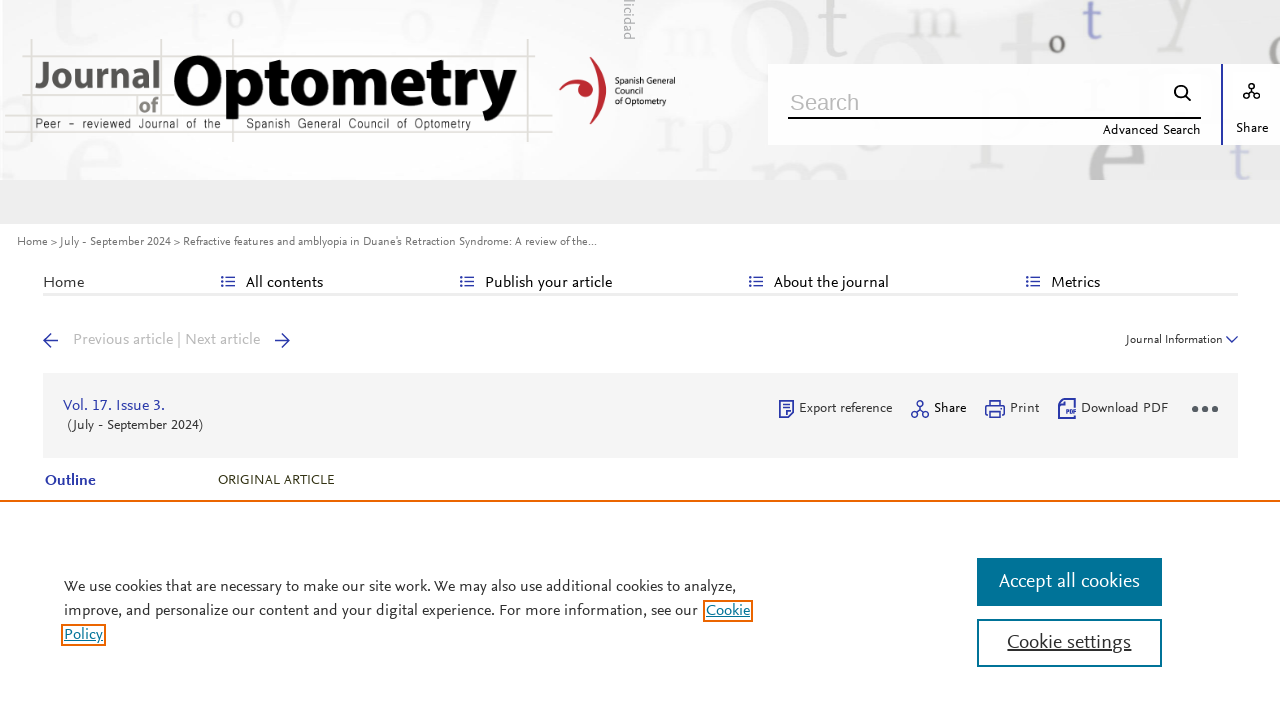

--- FILE ---
content_type: text/html; charset=UTF-8
request_url: https://www.journalofoptometry.org/en-refractive-features-amblyopia-in-duane39s-articulo-S1888429623000560
body_size: 31887
content:
<!DOCTYPE html PUBLIC "-//W3C//DTD XHTML 1.0 Strict//EN" "http://www.w3.org/TR/xhtml1/DTD/xhtml1-strict.dtd">
<html xmlns="http://www.w3.org/1999/xhtml" lang="en">
<head>
		<meta content="width=device-width, initial-scale=1" name="viewport" />
	<meta name="tdm-reservation" content="1" />
	<meta name="tdm-policy" content="https://www.elsevier.com/tdm/tdmrep-policy.json" />
	<meta name="thumbnail" content="https://static.elsevier.es/multimedia/18884296/0000001800000004/v1_202510090726/en/main.assets/cover.jpeg?idApp=UINPBA00004D" />
	<meta http-equiv="content-type" content="text/html;charset=UTF-8" />
		<meta name="theme-color" content="#2a39aa">
	<meta property="og:url" content="http://www.journalofoptometry.org/en-refractive-features-amblyopia-in-duane39s-articulo-S1888429623000560" />
	<meta property="og:title" content="Refractive features and amblyopia in Duane&#39;s Retraction Syndrome&#58; A review of the 582 patients | Journal of Optometry" />

			<meta name="twitter:card" content="summary" />
					<meta property="og:image" content="https://static.elsevier.es/multimedia/18884296/0000001700000003/v1_202406161036/S1888429623000560/v1_202406161036/en/main.assets/gr3.jpeg?idApp=UINPBA00004D" />
			
	<meta property="og:type" content="article" />
    <meta property="og:description" content="PurposeTo report the visual and refractive characteristics and the prevalence of amblyopia in" />
<meta name="citation_journal_title" content="Journal of Optometry">
    <meta name="citation_journal_abbrev" content="J Optom"><meta name="citation_publisher" content="Elsevier">
<meta name="citation_author" content="Khorrami-Nejad, Masoud" />
<meta name="citation_author_email" content="dr.khorraminejad@gmail.com" />
<meta name="citation_author" content="Akbari, Mohammad Reza" />
<meta name="citation_author" content="Sadeghi, Motahhareh" />
<meta name="citation_author" content="Masoomian, Babak" />
<meta name="citation_author" content="Mirmohammadsadeghi, Arash" />
<meta name="citation_author" content="Khalaf Mohsin, Mohammed" />
<meta name="citation_author" content="Hamad, Noor" />
<meta name="citation_author_institution" content="School of Rehabilitation&#44; Tehran University of Medical Sciences&#44; Tehran&#44; Iran" />
<meta name="citation_author_institution" content="Translational Ophthalmology Research Center&#44; Farabi Eye Hospital&#44; Tehran University of Medical Sciences&#44; Tehran&#44; Iran" />
<meta name="citation_author_institution" content="Department of Optometry and Optics&#44; Al- Mustaqbal University College&#44; Babylon&#44; Iraq" />
<meta content="Refractive features and amblyopia in Duane&#39;s Retraction Syndrome&#58; A review of the 582 patients" name="citation_title" />

    <meta name="citation_publication_date" content="2024/07/01">
    <meta content="17" name="citation_volume" />
            <meta content="3" name="citation_issue" />    <meta name="citation_doi" content="10.1016/j.optom.2023.100508">
<meta name="citation_fulltext_html_url" content="https://www.journalofoptometry.org/en-refractive-features-amblyopia-in-duane-s-articulo-S1888429623000560">
    <meta name="citation_pdf_url" content="https://www.journalofoptometry.org/en-pdf-S1888429623000560"><meta name="citation_issn" content="1888-4296">
<meta name="citation_language" content="en">
<meta name="citation_keywords" content="Duane retraction syndrome; Refractive error; Amblyopia; Anisometropia">    <meta name="citation_fulltext_world_readable" content="">			<link rel="shortcut icon" href="https://static.elsevier.es/assets_org_prod/webs/3/images/favicons/favicon.png" />
				<link rel="mask-icon" href="https://static.elsevier.es/assets_org_prod/webs/3/images/favicons/safari-pinned-tab.svg" color="#2a39aa" />
				<style>
		body {
			--corp-color: #2a39aa		}
	</style>
	<!--<link rel="stylesheet" href="//cdn.jsdelivr.net/jquery.sidr/2.2.1/stylesheets/jquery.sidr.light.min.css">-->
	<link rel="stylesheet" href="https://cdnjs.cloudflare.com/ajax/libs/fancybox/3.2.5/jquery.fancybox.min.css" />
	<link type="text/css" rel="stylesheet" href="https://static.elsevier.es/assets_org_prod/org/css/sidebar-mobile.css" />
			<link type="text/css" rel="stylesheet" href="https://static.elsevier.es/assets_org_prod/item/layout/item-v2.css" />
		<link type="text/css" rel="stylesheet" href="https://static.elsevier.es/assets_org_prod/item/style/item.css" />
		<link type="text/css" rel="stylesheet" href="https://static.elsevier.es/assets_org_prod/org/css/magic-check.min.css" />

	<link type="text/css" rel="stylesheet" href="https://static.elsevier.es/assets_org_prod/org/css/resets.css" />
	<link type="text/css" rel="stylesheet" href="https://static.elsevier.es/assets_org_prod/org/css/global-v2.css" />
	<link type="text/css" rel="stylesheet" href="https://static.elsevier.es/assets_org_prod/org/css/header-v2.css" />
	<link type="text/css" rel="stylesheet" href="https://static.elsevier.es/assets_org_prod/org/css/main-v2.css" />
	<link type="text/css" rel="stylesheet" href="https://static.elsevier.es/assets_org_prod/org/css/footer-v2.css" />


				<link type="text/css" rel="stylesheet" href="https://static.elsevier.es/assets_org_prod/org/css/contenidos/item-v2.css" />
	
			<link type="text/css" rel="stylesheet" href="https://static.elsevier.es/assets_org_prod/org/css/contenidos/busqueda-v2.css" />
	<link type="text/css" rel="stylesheet" href="https://static.elsevier.es/assets_org_prod/org/css/contenidos-v2.css" />
	<link type="text/css" rel="stylesheet" href="https://static.elsevier.es/assets_org_prod/webs/3/css/corporativo.css" />

			<link type="text/css" rel="stylesheet" href="https://static.elsevier.es/assets_org_prod/webs/3/css/propio.css" />
	

	<title>Refractive features and amblyopia in Duane&#39;s Retraction Syndrome&#58; A review of the 582 patients | Journal of Optometry</title>
			<!-- OneTrust Cookies Consent Notice start -->
		<script src="https://cdn.cookielaw.org/scripttemplates/otSDKStub.js" type="text/javascript" charset="UTF-8" data-domain-script="e21578c0-1a9a-42d5-b374-ec20778be711" data-document-language="true"></script>
		<script type="text/javascript">
			function OptanonWrapper() {}
		</script>
		<!-- OneTrust Cookies Consent Notice end -->
		<script src="https://code.jquery.com/jquery-3.5.1.min.js" integrity="sha256-9/aliU8dGd2tb6OSsuzixeV4y/faTqgFtohetphbbj0=" crossorigin="anonymous"></script>
	<script type="text/javascript" src="https://code.jquery.com/ui/1.12.1/jquery-ui.min.js" integrity="sha256-VazP97ZCwtekAsvgPBSUwPFKdrwD3unUfSGVYrahUqU=" crossorigin="anonymous"></script>
	<script type="text/javascript" src="https://www.googletagservices.com/tag/js/gpt.js" async defer></script>
	<script type="text/javascript" src="https://cdnjs.cloudflare.com/ajax/libs/fancybox/3.2.5/jquery.fancybox.min.js" async defer></script>
	<script type="text/javascript" src="//cdn.jsdelivr.net/jquery.sidr/2.2.1/jquery.sidr.min.js"></script>
	<script type="text/javascript" src="https://static.elsevier.es/assets_org_prod/org/js/funciones-v2.js"></script>
	<script type="text/javascript" src="https://static.elsevier.es/assets_org_prod/org/js/info-revista.js" defer></script>
	<script type="text/javascript" src="https://static.elsevier.es/assets_org_prod/org/js/sidebars.js" defer></script>
	<script type="text/javascript" src="https://static.elsevier.es/assets_org_prod/org/js/cabecera.js" defer></script>
	<script type="text/javascript" src="https://static.elsevier.es/assets_org_prod/org/js/global.js?v=1.0.2"></script>
	<script type="text/javascript" src="https://static.elsevier.es/assets_org_prod/org/js/menu-principal-v2.js"></script>
	<!-- Components -->






			<script type="text/javascript" src="https://static.elsevier.es/assets_org_prod/org/js/contenidos/item.js" defer></script>
				


		<script>
					var rellenar_campos = 'You must fill all required fields';
					var login_ko = 'Incorrect user name and/or password';
					var ver_mas = 'See more';
					var ocultar = 'Hide';
					var permiso_m_a = 'Please login in to consult additional material';
					var login_block = 'You have made too many attempts. Try it again later';
					var correo_enviado = 'An email has been sent to your email with the instructions to reset your password';
					var correo_no_enviado = 'The user does not exist';
					var mail_no_acceso = 'El email especificado no tiene acceso a la publicación.';
				var idioma = 'en';
	</script>


	<script>
	var googletag = googletag || {};
	googletag.cmd = googletag.cmd || [];
</script>


<script type='text/plain' class='optanon-category-4'>
	var necesitaCookieProf=true;

	googletag.cmd.push(function() {

		//superio	
		googletag.defineSlot('/6053/elses.journals', [
			[728, 90],
			[900, 100]
		], 'elsevierjournals_top').addService(googletag.pubads());

		//superior mobile
		googletag.defineSlot('/6053/elses.journals', [
			[300, 40]
		], 'elsevierjournals_top_mobile').addService(googletag.pubads());

		googletag.defineSlot('/6053/elses.journals', [
			[300, 250]
		], 'elsevierjournals_top_mobile2').addService(googletag.pubads());

		googletag.defineSlot('/6053/elses.journals', [
			[360, 90],
			[300, 100]
		], 'elsevierjournals_intra_1').addService(googletag.pubads());

		googletag.defineSlot('/6053/elses.journals', [
			[360, 90],
			[300, 100]
		], 'elsevierjournals_intra_2').addService(googletag.pubads());

		googletag.defineSlot('/6053/elses.journals', [
			[360, 90],
			[300, 100]
		], 'elsevierjournals_intra_3').addService(googletag.pubads());

		googletag.defineSlot('/6053/elses.journals', [
			[430, 100]
		], 'elsevierjournals_middlehome').addService(googletag.pubads());


		googletag.defineSlot('/6053/elses.journals', [
			[180, 180],
			[225, 400],
			[225, 225]
		], 'elsevierjournals_lateral1').addService(googletag.pubads());

		googletag.defineSlot('/6053/elses.journals', [
			[180, 180],
			[225, 400],
			[225, 225]
		], 'elsevierjournals_lateral2').addService(googletag.pubads());

		googletag.defineSlot('/6053/elses.journals', [
			[500, 400],
		], 'elsevierjournals_modal').addService(googletag.pubads());

		googletag.defineSlot('/6053/elses.journals', [
			[300, 240],
		], 'elsevierjournals_modal_mobile').addService(googletag.pubads());


		

							googletag.pubads().setTargeting("es_PUBLICACION", "310");
			var revistaId = 310;
							googletag.pubads().setTargeting("es_PUBLICACION_NOMBRE", "Journal of Optometry");
									googletag.pubads().setTargeting("es_ARTICULO", "S1888429623000560");
			googletag.pubads().setTargeting("es_PALABRA", ["NO"]);
				
					googletag.pubads().setTargeting("es_PROFESIONAL", "NO");
		
		googletag.pubads().setTargeting("es_ID_WEB", "3");

		googletag.pubads().setTargeting("es_IDIOMA", "EN");


											googletag.pubads().setTargeting("es_DISCONTINUADA", "NO");
					


		googletag.pubads().collapseEmptyDivs();
		googletag.pubads().enableSingleRequest();
		//googletag.pubads().enableSyncRendering();
		googletag.enableServices();

		// This listener is called when a slot has finished rendering.
		googletag.pubads().addEventListener("slotRenderEnded", (event) => {
			//console.log(event.slot.getSlotElementId()+": render and is empty:"+event.isEmpty);
			if ((event.slot.getSlotElementId() == "elsevierjournals_modal" || event.slot.getSlotElementId() == "elsevierjournals_modal_mobile") && !event.isEmpty) {

				let modal = document.getElementsByClassName("banner-modal")[0];
				let cerrar = document.getElementsByClassName("banner-modal-close")[0];
				modal.style.display = 'block';
				setTimeout(() => modal.style.display = "none", 10000)
				cerrar.onclick = () => modal.style.display = "none";

			}
		});
	});
</script>


	<!--- ANLYTICS V4 ---->
<script async src="https://www.googletagmanager.com/gtag/js?id=G-QWQRTVCNXM"></script>
<script>
  window.dataLayer = window.dataLayer || [];

  function gtag() {
    dataLayer.push(arguments);
  }
  gtag('js', new Date());

  dimensiones = {"dimension1":"310","dimension2":"Journal of Optometry","dimension6":"ABIERTO","dimension9":"en","dimension10":"S1888429623000560","dimension19":"S300","dimension11":"Refractive features and amblyopia in Duane`s Retraction Syndrome: A review of the 582 patients","dimension12":"96405","dimension13":"Original Article","dimension14":"REGULAR_ARTICLE","dimension15":"NULL","dimension17":"HTML","dimension18":"3"};

  gtag('config', 'G-QWQRTVCNXM', dimensiones);
</script>	</head>
<body class="es-theme-bright-default revista-b-revista en">
    <div class="banner" id="banner-top">
    <div id="elsevierjournals_top" style="border:none" align="center" class='desktop'>
        <script type='text/plain' class='optanon-category-4'>
            googletag.cmd.push(function() {
                googletag.display('elsevierjournals_top');
            });
        </script>
    </div>
    <div id="elsevierjournals_top_mobile" style="border:none" align="center" class='mobile'>
        <script type='text/plain' class='optanon-category-4'>
            googletag.cmd.push(function() {
                googletag.display('elsevierjournals_top_mobile');
            });
        </script>
    </div>
    <div id="elsevierjournals_top_mobile2" style="border:none" align="center" class='mobile'>
        <script type='text/plain' class='optanon-category-4'>
            googletag.cmd.push(function() {
                googletag.display('elsevierjournals_top_mobile2');
            });
        </script>
    </div>
</div><header>
    <div class="suscribase">
	</div><div class="logo-buscador desktop">
	<div class="trans">
		<div class="logo">
			<a href='/'>
				<div class='img'>
											<img class='wordmark' src='https://static.elsevier.es/assets_org_prod/webs/3/images/logo.png' >										
				</div>
			</a>
		</div>
		<div class="buscador">

			<div class="box-buscador">
				<div class="campo cell open capa-buscador">
					<div class="busqueda">
	<form class="frmBuscador" action="/en-buscador" method="get">
		<div class="input"><input class="obligatorio" type="text" name="txtBuscador" value="" placeholder="Search" maxlength="500" /></div>
		<div class="btn-buscar"><input type="submit" value="" class="lupa_blanca" /></div>
	</form>
</div>					<div class="busqueda-avanzada"><a href="en-busqueda-avanzada">Advanced Search</a></div>
				</div>
				<div class="compartir cell">
					<div class='capa-compartir close'>
						<div class="icos-compartir ">
							<div class="twitter"><a href='/en-compartir-twitter?item=S1888429623000560' class="twitter-g" target="_blank" rel="noopener noreferrer nofollow"></a></div>
<div class="facebook"><a href='/en-compartir-facebook?item=S1888429623000560' class="facebook-g" target="_blank" rel="noopener noreferrer nofollow"></a></div>
<div class='linkedin'><a href='/en-compartir-linkedin?item=S1888429623000560' class='linkedin-g' target='_blank' rel="noopener noreferrer nofollow"></a></div>
<div class="whatsup mobile"><a target="_blank" rel="noopener noreferrer nofollow" href="whatsapp://send?text=http://www.journalofoptometry.org/en-refractive-features-amblyopia-in-duane39s-articulo-S1888429623000560" data-action="share/whatsapp/share" class="whatsup-g"></a></div>
<div class="sobre"><a href='mailto:?subject=I%20would%20like%20to%20share%20with%20you%20%20Refractive%20features%20and%20amblyopia%20in%20Duane%27s%20Retraction%20Syndrome%3A%20A%20review%20of%20the%20582%20patients&body=https://www.journalofoptometry.org/en-refractive-features-amblyopia-in-duane-s-articulo-S1888429623000560' class="sobre_g_claro" target="_blank" rel="noopener noreferrer nofollow"></a></div>						</div>
					</div>
					<div class="btn-compartir">
						<input type="button" name="btn-compartir" id="txt" class="compartir-bl" />
						<div>Share</div>
					</div>
				</div>
			</div>
		</div>
		<div class="clear"></div>
	</div>
</div><div class="accesos-revista ">
	<div class=' desp-hamb-left hamb-left ico mobile'></div>

	<input type="hidden" value="en" id="idioma"/>
	<div class="accesos">
					<a href='/en-guia-autores'>
				<div class='guia-autores ico mobile'></div>
			</a>
		


		<div class='compartir-g ico mobile desp' rel="social"></div>
		<div class="caja-desp mid social">
			<div class="top"></div>
			<div class="bottom">
				<div class="content">
					<div class="titulo">Share</div>
					<div class="cerrar" rel="social"></div>
					<div class="clear"></div>
					<div class="icos-compartir">
						<div class="twitter"><a href='/en-compartir-twitter?item=S1888429623000560' class="twitter-g" target="_blank" rel="noopener noreferrer nofollow"></a></div>
<div class="facebook"><a href='/en-compartir-facebook?item=S1888429623000560' class="facebook-g" target="_blank" rel="noopener noreferrer nofollow"></a></div>
<div class='linkedin'><a href='/en-compartir-linkedin?item=S1888429623000560' class='linkedin-g' target='_blank' rel="noopener noreferrer nofollow"></a></div>
<div class="whatsup mobile"><a target="_blank" rel="noopener noreferrer nofollow" href="whatsapp://send?text=http://www.journalofoptometry.org/en-refractive-features-amblyopia-in-duane39s-articulo-S1888429623000560" data-action="share/whatsapp/share" class="whatsup-g"></a></div>
<div class="sobre"><a href='mailto:?subject=I%20would%20like%20to%20share%20with%20you%20%20Refractive%20features%20and%20amblyopia%20in%20Duane%27s%20Retraction%20Syndrome%3A%20A%20review%20of%20the%20582%20patients&body=https://www.journalofoptometry.org/en-refractive-features-amblyopia-in-duane-s-articulo-S1888429623000560' class="sobre_g_claro" target="_blank" rel="noopener noreferrer nofollow"></a></div>					</div>

				</div>
			</div>
		</div>

		<a href='en-busqueda-avanzada'>
			<div class='btn-desp desp-buscador lupa-g ico mobile'></div>
		</a>
							<div class='desp-hamb-right hamb-right ico mobile'></div>
		
	</div>
</div><div class="breadcumb desktop">
	<div class='ruta'>

		
			<a href="/">Home</a>
			
				
				<a href="/en-vol-17-num-3-sumario-S1888429623X00077">July - September 2024</a>
			
				
				<a href="/en-refractive-features-amblyopia-in-duane-s-articulo-S1888429623000560">Refractive features and amblyopia in Duane's Retraction Syndrome: A review of the...</a>
					


	</div>
</div>

</header><main>

    <div class="container">
        <nav class="menu menu-dinamico menu-revista desktop">
	<ul class="menu-list">
					<li class="
			 
									">
									<a href="/en" >Home</a>
											</li>
					<li class="
			subitems 
									">
									All contents													<ul>
																					<li class="">
									<a href="/en-ultimos-articulos"  >Last published articles</a>
								</li>
																												<li class="">
									<a href="/en-vol-18-num-4-sumario-S1888429625X00054"  >Latest issue</a>
								</li>
																												<li class="">
									<a href="/en-numeros-anteriores"  >All issues</a>
								</li>
																												<li class="">
									<a href="/en-suplementos"  >Special issues & Supl.</a>
								</li>
																												<li class="">
									<a href="/en-alerta-email"  >Subscribe to our newsletter</a>
								</li>
																		</ul>
							</li>
					<li class="
			subitems 
									">
									Publish your article													<ul>
																					<li class="">
									<a href="/en-guia-autores"  >Guide for authors</a>
								</li>
																												<li class="">
									<a href="/en-envio-manuscritos"  >Submit an article</a>
								</li>
																												<li class="">
									<a href="https://www.elsevier.com/editors/perk" target='_blank' rel='noopener noreferer' >Ethics in publishing</a>
								</li>
																												<li class="">
									<a href="/en-open-access"  >Open Access Option</a>
								</li>
																												<li class="">
									<a href="https://webshop.elsevier.com/language-editing/" target='_blank' rel='noopener noreferer' >Language Editing services</a>
								</li>
																		</ul>
							</li>
					<li class="
			subitems 
									">
									About the journal													<ul>
																					<li class="">
									<a href="/en-acerca-revista"  >Aims and scope</a>
								</li>
																												<li class="">
									<a href="/en-comite-editorial"  >Editorial Board</a>
								</li>
																												<li class="">
									<a href="mailto:joptom@elsevier.com"  >Contact</a>
								</li>
																												<li class="">
									<a href="/en-contratar"  >Advertising</a>
								</li>
																		</ul>
							</li>
					<li class="
			subitems 
									">
									Metrics													<ul>
																					<li class="">
									<a href="/en-mas-leidos"  >Most often read</a>
								</li>
																												<li class="">
									<a href="/en-mas-citado"  >Most cited</a>
								</li>
																												<li class="">
									<a href="/en-mas-populares"  >Most popular</a>
								</li>
																												<li class="">
									<a href="/en-metricas"  >All metrics</a>
								</li>
																		</ul>
							</li>
			</ul>
</nav>        <div id="intrabanner" class="banner" align="center">


        <div id="elsevierjournals_intra_1">
        <script type='text/plain' class='optanon-category-4'>
            googletag.cmd.push(function() {
                googletag.display('elsevierjournals_intra_1');
            });
        </script>
    </div>

    <div id="elsevierjournals_intra_2">
        <script type='text/plain' class='optanon-category-4'>
            googletag.cmd.push(function() {
                googletag.display('elsevierjournals_intra_2');
            });
        </script>
    </div>

    <div id="elsevierjournals_intra_3">
        <script type='text/plain' class='optanon-category-4'>
            googletag.cmd.push(function() {
                googletag.display('elsevierjournals_intra_3');
            });
        </script>
    </div>


</div>        <div class="info-revista" style='display:none'>
	<div class='titulo-revista mobile'>Journal of Optometry</div>
	<div class="row">

		<div class="portada cell">

	<a href='https://static.elsevier.es/multimedia/18884296/0000001800000004/v1_202510090726/en/main.assets/cover.jpeg?idApp=UINPBA00004D'  target='_blank' rel='noopener noreferrer'><img src='https://static.elsevier.es/multimedia/18884296/0000001800000004/v1_202510090726/en/main.assets/cover.jpeg?idApp=UINPBA00004D' alt='Journal of Optometry' /></a>	<div class="issns">
		ISSN: 1888-4296<BR />
			</div>


</div>		<div id="descripcion" class='descripcion cell'>
	<div class="texto">
		<p>The Journal of Optometry (J Optom) is the scientific double blind peer-reviewed publication of the Spanish General Council of Optometry (<a href="http://www.cgcoo.es" target="_blank">www.cgcoo.es</a>). Audience of J Optom includes optometrists, ophthalmologists and visual scientists, other professionals and researchers with interests in vision and the eye as well as undergraduate and post-graduate students in those fields. The J Optom welcomes the submission of original manuscripts, reviews, case reports and scientific letters describing clinical and experimental research in all fields related with the eye and vision. Journal of Optometry is an open access journal that publishes articles in English.</p>	</div>
	<span class="ver-mas">See more</span>



	


			<div class='info-revista-descripcion-mensaje'>
			<div class="msg">The Spanish General Council of Optometry covers 50% of the Article Publishing Charge (APC). 
This means that authors or funding entity accept to pay 50% of APC in case of acceptance of their manuscript. APC structure for Journal of Optometry can be checked <a href="https://www.sciencedirect.com/journal/journal-of-optometry/publish/open-access-options" target="_blank">here</a>.</div>

<div class="msg">
<b>Request for Permission to Reproduce Material</b>:
Authors wishing to reproduce material published in the Journal of Optometry are required to obtain permission. Please provide the necessary details regarding the material you wish to use. We appreciate your understanding and cooperation in respecting copyright and intellectual property rights.<br/>
<a href="https://www.elsevier.es/en-permisos-reproduccion" target="_blank">Click here to request permission</a>
</div>


<!--div style="display:flex;justify-content:center;align-items:flex-start">
<div><img src="https://static.elsevier.es/assets_org_prod/org/images/metricas.svg"></div>
<div class='texto'>

<b>Journal of Optometry has received its first journal Impact Factor (JCR) in 2023.</b>
    <br/> 
   
    <a href="https://www.journalofoptometry.org/en-guia-autores" target="_blank">Instructions for authors</a>
    -
    <a href="https://www.journalofoptometry.org/en-envio-manuscritos" target="_blank">Submit an article</a>
    </div>
</div-->		</div>
	


</div>		<div class="index cell">
            <h4>Indexed in:</h4>
        <p>Medline, Directory of Open Access Journals (DOAJ), PubMed Central (PMC), Emerging Sources Citation Index (ESCI)</p>
        <span class="ver-mas">See more</span>
        <h4 class='inline'>Follow us:</h4>
    <span class="icos-social">
                                                                    <div class="rss"><a href='/en-rss-ultimo' class="rss-g" target="_blank" rel="noopener noreferrer">RSS</a></div>
            <div class="newsletter"><a href='/en-alerta-email' class="sobre_g_claro">Alerta email</a></div>
        

    </span>

    </div>


    <div class="cell">
        <div class="metricas">
                        
                                                <div class="metricas-caja">
    <div class="caja-desp journalimpactfactor">
        <div class="top">
            <div class="triangulo"></div>
        </div>
        <div class="bottom">
            <div class="content">
                <div class="cerrar" rel="journalimpactfactor"></div>
                <div class="clear"></div>
                <div class="clear titulo-desp">Impact factor</div>
                <p>The Impact Factor measures the average number of citations received in a particular year by papers published in the journal during the two preceding years.                                            <br /><br />&copy; Clarivate Analytics, Journal Citation Reports 2025                    
                </p>

                <a href='/en-metricas#journalimpactfactor'>See more</a>

            </div>
        </div>
    </div>
    <div class="metricas-caja-top">
        <div class='metricas-caja-titulo'>Impact factor 2024</div>
        <div class='metricas-caja-info info-g desp' rel="journalimpactfactor"></div>
    </div>
    <div class="metricas-caja-metrica">1.8 </div>
</div>
            
                                                <div class="metricas-caja">
    <div class="caja-desp citescore">
        <div class="top">
            <div class="triangulo"></div>
        </div>
        <div class="bottom">
            <div class="content">
                <div class="cerrar" rel="citescore"></div>
                <div class="clear"></div>
                <div class="clear titulo-desp">Citescore</div>
                <p>CiteScore measures average citations received per document published.                    
                </p>

                <a href='/en-metricas#citescore'>See more</a>

            </div>
        </div>
    </div>
    <div class="metricas-caja-top">
        <div class='metricas-caja-titulo'>Citescore 2024</div>
        <div class='metricas-caja-info info-g desp' rel="citescore"></div>
    </div>
    <div class="metricas-caja-metrica">4.8 </div>
</div>
            
                                                <div class="metricas-caja">
    <div class="caja-desp sjr">
        <div class="top">
            <div class="triangulo"></div>
        </div>
        <div class="bottom">
            <div class="content">
                <div class="cerrar" rel="sjr"></div>
                <div class="clear"></div>
                <div class="clear titulo-desp">SJR</div>
                <p>SRJ is a prestige metric based on the idea that not all citations are the same. SJR uses a similar algorithm as the Google page rank; it provides a quantitative and qualitative measure of the journal's impact.                    
                </p>

                <a href='/en-metricas#sjr'>See more</a>

            </div>
        </div>
    </div>
    <div class="metricas-caja-top">
        <div class='metricas-caja-titulo'>SJR 2024</div>
        <div class='metricas-caja-info info-g desp' rel="sjr"></div>
    </div>
    <div class="metricas-caja-metrica">0.752 </div>
</div>
            
                                                <div class="metricas-caja">
    <div class="caja-desp snip">
        <div class="top">
            <div class="triangulo"></div>
        </div>
        <div class="bottom">
            <div class="content">
                <div class="cerrar" rel="snip"></div>
                <div class="clear"></div>
                <div class="clear titulo-desp">SNIP</div>
                <p>SNIP measures contextual citation impact by wighting citations based on the total number of citations in a subject field.                    
                </p>

                <a href='/en-metricas#snip'>See more</a>

            </div>
        </div>
    </div>
    <div class="metricas-caja-top">
        <div class='metricas-caja-titulo'>SNIP 2024</div>
        <div class='metricas-caja-info info-g desp' rel="snip"></div>
    </div>
    <div class="metricas-caja-metrica">1.165 </div>
</div>
            
                        </div>

        <a href='/en-metricas'>
            <div class="ver-mas">View more metrics</div>
        </a>

    </div>



	</div>

			<div class='open-access'>
							<a href='/en-open-access'>
					<div class='btn-flecha'>Open Access Option<span class='flecha'></span></div>
				</a>
					</div>
	
</div>
<div class="ocultar desktop mostrar">

	<div class='btn-ocultar' style='display:none'>Hide <div class='flecha-an-ar-corp'></div>
	</div>
	<div class='btn-mostrar' >Journal Information <div class='flecha-an-ar-corp'></div>
	</div>
</div>        <div id="info-item" class="margin">
    	
		<div class="nav">
							<a class='anterior ' href='/en-study-stereopsis-using-depth-sensation-articulo-S1888429623000390'>Previous article</a>
				|
				<a class='siguiente ' href='/en-mean-cycloplegic-refractive-error-in-articulo-S1888429623000602'>Next article</a>
					</div>

	
    <div class="item-opciones desktop">

        <div class="info-sumario-item"> <a href='/en-vol-17-num-3-sumario-S1888429623X00077'><span class='volumen'>Vol. 17. Issue 3.</span></a><div class='sumarioPaginas'><span class='fecha-trans'>(July - September 2024)</span></div> </div>
        <div class="opciones">

                                    <div class="opcion exportar"><a href='/en-exportar-rif-S1888429623000560'>Export reference</a></div>
            <div class="opcion compartir desp" rel="compartir-item"><span>Share</span></div>
            <div class='caja-desp compartir-item'>
                <div class='top'></div>
                <div class='bottom'>
                    <div class='content'>
                        <div class='titulo'>Share</div>
                        <div class='cerrar' rel='compartir-item'></div>
                        <div class='clear'></div>
                        <div class='icos-compartir'>
                            <div class='twitter'><a href='/en-compartir-twitter?item=S1888429623000560' class='twitter-g' target='_blank' rel="noopener noreferrer nofollow">Twitter</a></div>
                            <div class='facebook'><a href='/en-compartir-facebook?item=S1888429623000560' class='facebook-g' target='_blank' rel="noopener noreferrer nofollow">Facebook</a></div>
                            <div class='linkedin'><a href='/en-compartir-linkedin?item=S1888429623000560' class='linkedin-g' target='_blank' rel="noopener noreferrer nofollow">Linkedin</a></div>
                            <div class='whatsup mobile'><a target='_blank' rel="noopener noreferrer nofollow" href='whatsapp://send?text=http://www.journalofoptometry.org/en-refractive-features-amblyopia-in-duane-s-articulo-S1888429623000560' data-action='share/whatsapp/share' class='whatsup-g'>whatsapp</a></div>
                            <div class='sobre'><a href='mailto:?subject=I%20would%20like%20to%20share%20with%20you%20%20Refractive%20features%20and%20amblyopia%20in%20Duane%27s%20Retraction%20Syndrome%3A%20A%20review%20of%20the%20582%20patients&body=https://www.journalofoptometry.org/en-refractive-features-amblyopia-in-duane-s-articulo-S1888429623000560' class='sobre_g_claro' target='_blank' rel="noopener noreferrer nofollow">E-mail</a></div>
                        </div>
                    </div>
                </div>
            </div>
            <div class="opcion imprimir"><a href='javascript:imprimirItem()'><span>Print</a></span></div>
                                                <a target="_blank" rel="noopener noreferrer" href='/en-pdf-S1888429623000560'>
                        <div class="opcion descargar-pdf"><span>Download PDF</span></div>
                    </a>
                                        
            <div class="opcion tres-puntos-g mas-opciones desp" rel="more"></div>
            <div class="caja-desp more">
                <div class="top">
                    <div class="triangulo"></div>
                </div>
                <div class="bottom opcion">
                    <div class="content">
                        <div class="titulo">More article options</div>
                        <div class="cerrar" rel="more"></div>
                        <div class="clear"></div>
                        <div class="estadisticas"><a href='/en-estadisticas-S1888429623000560'>Statistics</a></div>
                    </div>
                </div>
            </div>
        </div>
        <div class="clear"></div>
    </div>

    <div class="principal">

                    
                            <div class="outline desktop">

                    <div class="menu-outline">
                        <div class="titular">Outline</div>
                        <ul>
                            <li class='jump' rel='resumen_en'>Abstract</li><li class='jump' rel='xpalclavsec1837576'>Keywords</li><li class='jump' rel='sec0001'>Introduction</li><li class='jump' rel='sec0002'>Subjects and methods</li><li class='jump' rel='sec0003'>Results</li><li class='mtr'><div class='desp mostrar tres-puntos-g' rel='menu-secciones'></div></li>
		<div class='caja-desp menu-secciones'>
				 <div class='top'></div>
				 <div class='bottom'>
					 <div class='content'>
						 <div class='cerrar' rel='menu-secciones'></div><div class='clear'></div>
						 <ul><li class='jump' rel='resumen_en'><span>Abstract</span></li><li class='jump' rel='xpalclavsec1837576'><span>Keywords</span></li><li class='jump' rel='sec0001'><span>Introduction</span></li><li class='jump' rel='sec0002'><span>Subjects and methods</span></li><li class='jump' rel='sec0003'><span>Results</span><li class='jump sub' rel='sec0004'>Unilateral duane retraction syndrome</li><li class='jump sub' rel='sec0005'>Bilateral duane retraction syndrome</li></li><li class='jump' rel='sec0006'><span>Discussion</span></li><li class='jump' rel='sec0007'><span>Conclusions</span></li><li class='jump' rel='bibliografia'><span>Bibliography</span></li></ul>
						 </div>
				 </div>
			</div>
                        </ul>
                    </div>


                                                                <div class="lecturas">
                            <div class="titulo">Visits</div>
                            <div class="numero">3666</div>
                        </div>
                    
                </div>
                    



        <div class="cabecera">

            <div class="info-sumario-item mobile"> <a href='/en-vol-17-num-3-sumario-S1888429623X00077'><span class='volumen'>Vol. 17. Issue 3.</span></a><div class='sumarioPaginas'><span class='fecha-trans'>(July - September 2024)</span></div> </div>

            <!--CABECERA-->
                            <section>
                    <div class="elsevierItemCabecera">
                        <span class="elsevierStyleTextfn">Original Article</span>                    </div>
                </section>
            
            <!--DOI-->


            <section>



                                    <div class="elsevierItemDoi">
                        <div class='elsevierItemDoi'>DOI: <a href='/en-refractive-features-amblyopia-in-duane-s-articulo-S1888429623000560'>10.1016/j.optom.2023.100508</a></div>                     </div>
                




                                    <div class="elsevierItemOpenAccess">
                        <div class='acceso-item'>
                            <div class='candado-corp'></div> Full text access                        </div>
                    </div>
                                <div class='clear'></div>

                
            </section>

            <div class='clear'></div>

            <!--TITULO-->
            <section>
                <div class="elsevierItemTitulo">
                    Refractive features and amblyopia in Duane&#39;s Retraction Syndrome&#58; A review of the 582 patients                </div>
            </section>

            <!--SUBTITULO-->
            

            <!--TITULOS ALTERNATIVOS-->
            

            <section class="mobile">
                <div class="elsevierItemMobileStatsPdf">
                                            <div class="lecturas">
                            <div class="titulo">Visits</div>
                            <div class="numero">3666</div>
                        </div>
                                                                <div class="pdf ico-pdf-corp">
                            
                                <a class="" href='/en-download-pdf-S1888429623000560' onclick="gtag('send', 'event', 'PDFDOWNLOAD_310', 'open', 'Revista','310');gtag('event', 'PDFDOWNLOAD_310', {'status': 'open','Revista':'310'});" download='S1888429623000560.pdf'>Download PDF</a>
                                                    </div>
                    


                </div>
            </section>

            <!--AUTORES-->
            <section>
                <div class="elsevierItemAutores">
                    <div class='elsevierItemAutoresColaboracion'><span class='elsevierItemAutor'>Masoud Khorrami-Nejad</span><span class='elsevierItemAutorRelaciones'><a  class='ancla' href='#aff0001' ><span class="elsevierStyleSup">a</span></a><span class='elsevierStyleSup'>,</span><a  href='#aff0002' class='ancla'><span class="elsevierStyleSup">b</span></a><span class='elsevierStyleSup'>,</span><div class='autorCorrespondencia desp' rel='cor0001' ><div class='login-g'></div></div><div class='caja-desp-bot caja-autor-correspondencia cor0001'>
							<div class='top'>
								<div class='content'>
									<div class='titulo'>Corresponding author</div> <div class='cerrar' rel='cor0001'></div><div class='clear'></div>
									<div class='correspondencia'>
									<div class='autor-correspondencia'></div><div class='descripcion'><a href='mailto:dr.khorraminejad@gmail.com'>dr.khorraminejad@gmail.com</a><br/><span class='correspondencia-cor'><br/>Corresponding author at&#58; School of Rehabilitation&#44; Tehran University of Medical Sciences&#44; Tehran&#44; Iran</span></div>
									<div class='clear'></div>
									</div>
									
								</div>
							</div>
							<div class='bottom'>
							
							</div>
			
						</div></span><span class='elsevierItemAutor'>, Mohammad Reza Akbari</span><span class='elsevierItemAutorRelaciones'><a  class='ancla' href='#aff0002' ><span class="elsevierStyleSup">b</span></a></span><span class='elsevierItemAutor'>, Motahhareh Sadeghi</span><span class='elsevierItemAutorRelaciones'><a  class='ancla' href='#aff0002' ><span class="elsevierStyleSup">b</span></a></span><span class='elsevierItemAutor'>, Babak Masoomian</span><span class='elsevierItemAutorRelaciones'><a  class='ancla' href='#aff0002' ><span class="elsevierStyleSup">b</span></a></span><span class='elsevierItemAutor'>, Arash Mirmohammadsadeghi</span><span class='elsevierItemAutorRelaciones'><a  class='ancla' href='#aff0002' ><span class="elsevierStyleSup">b</span></a></span><span class='elsevierItemAutor'>, Mohammed Khalaf Mohsin</span><span class='elsevierItemAutorRelaciones'><a  class='ancla' href='#aff0001' ><span class="elsevierStyleSup">a</span></a></span><span class='elsevierItemAutor'>, Noor Hamad</span><span class='elsevierItemAutorRelaciones'><a  class='ancla' href='#aff0003' ><span class="elsevierStyleSup">c</span></a></span></div><div class='elsevierItemAfiliaciones'><div class='elsevierItemAfiliacion'><a name='aff0001'><span class='elsevierItemAfiliacionEtiqueta'>a </span></a><span class='elsevierItemAfiliacionCentro'>School of Rehabilitation&#44; Tehran University of Medical Sciences&#44; Tehran&#44; Iran</span></div><div class='elsevierItemAfiliacion'><a name='aff0002'><span class='elsevierItemAfiliacionEtiqueta'>b </span></a><span class='elsevierItemAfiliacionCentro'>Translational Ophthalmology Research Center&#44; Farabi Eye Hospital&#44; Tehran University of Medical Sciences&#44; Tehran&#44; Iran</span></div><div class='elsevierItemAfiliacion'><a name='aff0003'><span class='elsevierItemAfiliacionEtiqueta'>c </span></a><span class='elsevierItemAfiliacionCentro'>Department of Optometry and Optics&#44; Al- Mustaqbal University College&#44; Babylon&#44; Iraq</span></div></div>                </div>
            </section>

            <!--ITEMS RELACIONADOS-->

            
            
            <!-- PODCASTS -->
            
            

            
            



        </div>
                    <div class="stats desktop roam ">

                <div class="lecturas">
                    <div class="titulo">This item has received</div>
                    <div class="stat"><a href='/en-estadisticas-S1888429623000560'>3666 <span>Visits</span></div></a>
                                            <div class="stat"><a href="https://www.scopus.com/results/results.uri?src=s&sot=b&s=DOI%2810.1016/j.optom.2023.100508%29" target="_blank" rel="noopener noreferer">3 <span>Cites</span></a></div>
                                                        </div>

                            </div>
            </div>



</div>



        <div class='cuerpo'>
            <div class="contenido">

                <div id="item" class='margin'>

	

			<article>
			


						<div class="item-anchors desktop">
				<div class="info">Article information</div>
				<div class="right">
					
						<div class="anchor" rel="resumen">Abstract</div>						<div class="anchor " rel="texto-completo">Full Text</div>						<div class="anchor " rel="bibliografia">Bibliography</div>																					<a href='/en-pdf-S1888429623000560' target='_blank' rel="noopener noreferrer">
									<div class="anchor descargar-pdf" rel="descargar-pdf">Download PDF</div>
								</a>
																							<a href='/en-estadisticas-S1888429623000560'>
						<div class="anchor estadisticas">Statistics</div>
					</a>
																<div class="anchor multimedia tres-puntos-corp desp" rel="multimedia"></div>
						<div class="caja-desp multimedia">
							<div class="top">
								<div class="triangulo"></div>
							</div>
							<div class="bottom">
								<div class="content">
									<div class="cerrar" rel="multimedia"></div>
									<div class='tipo figuras'><div class='tituloTipo'>Figures (3)</div><div class='elementos'><div class='primeras'><div class='elemento'><span></span><a href='#fig0001'><img src='https://static.elsevier.es/multimedia/18884296/0000001700000003/v1_202406161036/S1888429623000560/v1_202406161036/en/main.assets/gr1.jpeg' title='Figures' style='max-width:101px' class='' loading='lazy' /></a></div><div class='elemento'><span></span><a href='#fig0002'><img src='https://static.elsevier.es/multimedia/18884296/0000001700000003/v1_202406161036/S1888429623000560/v1_202406161036/en/main.assets/gr2.jpeg' title='Figures' style='max-width:101px' class='' loading='lazy' /></a></div></div><div class='segundas'><div class='elemento'><span></span><a href='#fig0003'><img src='https://static.elsevier.es/multimedia/18884296/0000001700000003/v1_202406161036/S1888429623000560/v1_202406161036/en/main.assets/gr3.jpeg' title='Figures' style='max-width:101px' class='' loading='lazy' /></a></div></div><div class='clear'></div></div><div class='mostrar' rel='figuras'><span class='mas'>Show more</span><span class='menos'>Show less</span></div></div><div class='tipo tablas'><div class='tituloTipo'>Tables (2)</div><div class='elementos'><div class='primeras'><div class='titulo'>Table 1. The comparison of age&#44; CDVA&#44; and refractive error components between DRS and non-DRS eyes in patients with unilateral and bilateral DRS&#46;</div><div class='elemento' ><span></span><a href='#tbl0001'><img src='https://static.elsevier.es/multimedia/18884296/0000001700000003/v1_202406161036/S1888429623000560/v1_202406161036/en/main.assets/xTab3569985.png'  alt='Tables'style='max-width:101px' loading='lazy'/></a></div></div><div class='segundas'><div class='titulo'>Table 2. The comparison of age&#44; CDVA&#44; and refractive error components between DRS and non-DRS eyes of unilateral DRS patients&#46;</div><div class='elemento' ><span></span><a href='#tbl0002'><img src='https://static.elsevier.es/multimedia/18884296/0000001700000003/v1_202406161036/S1888429623000560/v1_202406161036/en/main.assets/xTab3569986.png'  alt='Tables'style='max-width:101px' loading='lazy'/></a></div></div><div class='clear'></div></div><div class='mostrar' rel='tablas'><span class='mas'>Show more</span><span class='menos'>Show less</span></div></div>								</div>
							</div>

						</div>
									</div>
				<div class="clear"></div>

			</div>

			


			<!-- RESUMENES Y PALABRASClAVE -->
							<section id="resumen">
					<div class='elsevierItemsResumenesPalabras'>
						<div class='elsevierItemsResumenPalabras' id='resumen_en'><div class='elsevierItemsResumenesPalabrasResumenTitulo'>Abstract</div><div class='elsevierItemResumenPalabrasResumenTexto' ><span id="abss0001" class="elsevierStyleSection elsevierViewall"><span class="elsevierStyleSectionTitle" id="cesectitle0002">Purpose</span><p id="spara008" class="elsevierStyleSimplePara elsevierViewall">To report the visual and refractive characteristics and the prevalence of amblyopia in patients with different types of Duane&#39;s Retraction Syndrome &#40;DRS&#41;&#46;</p></span> <span id="abss0002" class="elsevierStyleSection elsevierViewall"><span class="elsevierStyleSectionTitle" id="cesectitle0003">Method</span><p id="spara009" class="elsevierStyleSimplePara elsevierViewall">This retrospective study was performed on hospital records of 582 DRS patients at Farabi Hospital&#44; Iran&#44; from 2012 to March 2022&#46;</p></span> <span id="abss0003" class="elsevierStyleSection elsevierViewall"><span class="elsevierStyleSectionTitle" id="cesectitle0004">Results</span><p id="spara010" class="elsevierStyleSimplePara elsevierViewall">The mean age of patients was 19&#46;4 &#177; 11&#46;9 &#40;range&#44; 3&#8211;70&#41; years &#91;335 &#40;57&#46;6 &#37;&#41; females and 247 &#40;42&#46;4 &#37;&#41; males &#40;<span class="elsevierStyleItalic">P</span> &#60; &#46;001&#41;&#93;&#46; DRS type I&#44; II&#44; III&#44; and IV were presented in 347 &#40;59&#46;6 &#37;&#41;&#44; 148 &#40;25&#46;4 &#37;&#41;&#44; 82 &#40;14&#46;1 &#37;&#41;&#44; and 5 &#40;0&#46;9 &#37;&#41; patients&#44; respectively&#46; There were 530 &#40;91&#46;1 &#37;&#41; patients with unilateral and 52 &#40;8&#46;9 &#37;&#41; with bilateral involvement&#46; In the unilateral patients&#44; the DRS eyes&#39; corrected distance visual acuity &#40;CDVA&#41; and astigmatism were significantly worse than the Non-DRS Eyes &#40;<span class="elsevierStyleItalic">P</span> &#60; &#46;001&#41;&#46; The mean amount of all refractive and visual parameters in bilateral patients&#39; right or left eyes was significantly lower than in unilateral patients&#39; non-DRS eyes &#40;all <span class="elsevierStyleItalic">P</span> &#60; &#46;05&#41;&#46; Anisometropia was observed in 75&#40;12&#46;9 &#37;&#41; of the patients&#46; Amblyopia was observed in 18&#46;5 &#37; &#40;98 patients&#41; and 36&#46;5 &#37; &#40;19 patients&#41; of unilateral and bilateral DRS patients&#44; respectively &#40;<span class="elsevierStyleItalic">P</span> &#60; &#46;001&#41;&#46; In unilateral patients&#44; amblyopia was found in 57 &#40;16&#46;4 &#37;&#41; patients with Type I&#44; 22 &#40;14&#46;9 &#37;&#41; patients with Type II&#44; 16 &#40;19&#46;5 &#37;&#41; patients with Type III&#44; and 3 &#40;60 &#37;&#41; patients with Type IV&#46; Forty-four &#40;37&#46;6 &#37;&#41; of patients with amblyopia had anisometropia&#46;</p></span> <span id="abss0004" class="elsevierStyleSection elsevierViewall"><span class="elsevierStyleSectionTitle" id="cesectitle0005">Conclusion</span><p id="spara011" class="elsevierStyleSimplePara elsevierViewall">This large-scale study indicates that DRS types differ in terms of refractive error&#44; visual acuity&#44; and the prevalence of amblyopia and anisometropia&#46; Clinicians should be aware of the clinical features associated with different types of DRS&#46;</p></span></div><div id='xpalclavsec1837576' class='elsevierItemPalabrasClaveIdioma'><div class='elsevierItemPalabrasClaveTitulo'>Keywords:</div><div class='elsevierItemPalabrasClave'><div class='elsevierItemPalabrasClavePalabra'>Duane retraction syndrome</div><div class='elsevierItemPalabrasClavePalabra'>Refractive error</div><div class='elsevierItemPalabrasClavePalabra'>Amblyopia</div><div class='elsevierItemPalabrasClavePalabra'>Anisometropia</div></div><div class='clear'></div></div></div>					</div>
				</section>
			

			



			
			
					<!-- GLOSARIO -->
					



					<!--NOMENCLATURA-->
					






					<!--TEXTOCOMPLETO-->
					



						<section id="texto-completo">
							<div class="elSevierItemTextoCompleto">
								<div class="elsevierItemTextoCompletoTitulo">Full Text</div>

																<div class="elsevierItemTextoCompletoTexto">
									<span class="elsevierStyleSections"><span id="sec0001" class="elsevierStyleSection elsevierViewall"><span class="elsevierStyleSectionTitle" id="cesectitle0007">Introduction</span><p id="para0006" class="elsevierStylePara elsevierViewall">Duane's Retraction Syndrome (DRS) is a congenital eye movement disorder that mimics inferior oblique or superior oblique muscle overaction. The condition is characterized by restriction in the affected eye's abduction or adduction, co-contraction of the medial and lateral rectus muscles, globe retraction, and the bridle effect of the lateral rectus muscle without vertical muscle dysfunction.<a class="elsevierStyleCrossRef" href="#bib0001"><span class="elsevierStyleSup">1</span></a> During adduction, the affected eye can appear to upshoot or downshoot.<a class="elsevierStyleCrossRef" href="#bib0002"><span class="elsevierStyleSup">2</span></a> The average prevalence of DRS among patients with strabismus is between 1 and 5 %.<a class="elsevierStyleCrossRef" href="#bib0001"><span class="elsevierStyleSup">1</span></a><span class="elsevierStyleSup">,</span><a class="elsevierStyleCrossRef" href="#bib0003"><span class="elsevierStyleSup">3</span></a></p><p id="para0007" class="elsevierStylePara elsevierViewall">Numerous theories explain the pathophysiology of DRS. The current theory is that the axons of the third cranial nerve, which innervate the medial rectus (MR) muscle, are misdirected to the lateral rectus (LR) muscle. According to magnetic resonance imaging techniques and autopsy studies, no abducens nerve or nucleus exists, and an aberrant branch of the oculomotor nerve innervates the LR muscle.<a class="elsevierStyleCrossRefs" href="#bib0004"><span class="elsevierStyleSup">4–6</span></a> In electromyography evaluation, a decrease in the LR innervation in abduction and a paradoxical increase in adduction have been observed.<a class="elsevierStyleCrossRefs" href="#bib0007"><span class="elsevierStyleSup">7–9</span></a></p><p id="para0008" class="elsevierStylePara elsevierViewall">DRS was first described by Stilling and Türk in the late 19th century.<a class="elsevierStyleCrossRef" href="#bib0010"><span class="elsevierStyleSup">10</span></a> Alexander Duane published a series of 54 patients in 1905, and the syndrome was introduced to the literature and named after him.<a class="elsevierStyleCrossRef" href="#bib0002"><span class="elsevierStyleSup">2</span></a> Today, despite numerous studies on DRS, the original representation of the syndrome introduced by Duane is the clinically accepted description.<a class="elsevierStyleCrossRef" href="#bib0002"><span class="elsevierStyleSup">2</span></a> Although there was no classification in the original article, three types of the syndrome were described. Huber was the first scientist who divided DRS into three types in 1974.<a class="elsevierStyleCrossRef" href="#bib0011"><span class="elsevierStyleSup">11</span></a> Patients with type I, type II, and type III show restriction in abduction, adduction, and both abduction and adduction, respectively. All three types demonstrate globe retraction and narrowing of the palpebral fissure in adduction.<a class="elsevierStyleCrossRef" href="#bib0011"><span class="elsevierStyleSup">11</span></a> A new subtype of DRS is synergistic divergence or type IV, characterized by a marked limitation of adduction and simultaneous abduction of both eyes on attempted contralateral gaze.<a class="elsevierStyleCrossRef" href="#bib0012"><span class="elsevierStyleSup">12</span></a></p><p id="para0009" class="elsevierStylePara elsevierViewall">The evaluation of a patient with DRS follows a similar process as for any strabismic patient. This involves examining their vision, performing an objective and subjective refraction, evaluating their eye movements, and sensory and motor fusion, and administering additional tests if necessary. DRS is typically clinically diagnosed through the evaluation of eye movements, measurements in cardinal gaze positions, and forced-duction tests.<a class="elsevierStyleCrossRef" href="#bib0013"><span class="elsevierStyleSup">13</span></a> Regarding the horizontal eye movement defects, face turn as the compensatory mechanism helps these patients to prevent diplopia and obtain a binocular single vision.<a class="elsevierStyleCrossRef" href="#bib0014"><span class="elsevierStyleSup">14</span></a> In some patients, small angles of deviation are observed, but mostly binocularity is preserved with a slightly abnormal head posture. However, the presence of a compensatory head posture does not ensure the achievement of binocular fusion, nor does it assure the prevention of amblyopia.<a class="elsevierStyleCrossRef" href="#bib0015"><span class="elsevierStyleSup">15</span></a> From the clinical perspective, surgical treatment is performed in patients with significant deviation in the primary position or marked abnormal head posture.<a class="elsevierStyleCrossRef" href="#bib0016"><span class="elsevierStyleSup">16</span></a><span class="elsevierStyleSup">,</span><a class="elsevierStyleCrossRef" href="#bib0017"><span class="elsevierStyleSup">17</span></a> However, surgical treatment is not required in patients with no obvious abnormal head posture with almost normal binocular vision and without marked globe retraction.<a class="elsevierStyleCrossRef" href="#bib0016"><span class="elsevierStyleSup">16</span></a></p><p id="para0010" class="elsevierStylePara elsevierViewall">A considerable body of literature provided evidence for management strategies,<a class="elsevierStyleCrossRef" href="#bib0013"><span class="elsevierStyleSup">13</span></a><span class="elsevierStyleSup">,</span><a class="elsevierStyleCrossRefs" href="#bib0016"><span class="elsevierStyleSup">16–23</span></a> manifestations of abnormal head posture<a class="elsevierStyleCrossRef" href="#bib0014"><span class="elsevierStyleSup">14</span></a><span class="elsevierStyleSup">,</span><a class="elsevierStyleCrossRef" href="#bib0015"><span class="elsevierStyleSup">15</span></a><span class="elsevierStyleSup">,</span><a class="elsevierStyleCrossRef" href="#bib0024"><span class="elsevierStyleSup">24</span></a> and the other most common clinical finding,<a class="elsevierStyleCrossRef" href="#bib0020"><span class="elsevierStyleSup">20</span></a><span class="elsevierStyleSup">,</span><a class="elsevierStyleCrossRef" href="#bib0022"><span class="elsevierStyleSup">22</span></a><span class="elsevierStyleSup">,</span><a class="elsevierStyleCrossRefs" href="#bib0025"><span class="elsevierStyleSup">25–30</span></a> of patients with DRS. On the other hand, only a few studies have been conducted on the visual and refractive features of DRS patients.<a class="elsevierStyleCrossRef" href="#bib0001"><span class="elsevierStyleSup">1</span></a><span class="elsevierStyleSup">,</span><a class="elsevierStyleCrossRef" href="#bib0026"><span class="elsevierStyleSup">26</span></a><span class="elsevierStyleSup">,</span><a class="elsevierStyleCrossRefs" href="#bib0031"><span class="elsevierStyleSup">31–33</span></a> However, these few studies suffer from relatively small sample sizes or lack of categorization of DRS patients compared to the current study. The present study reviewed the clinical features of 582 patients with different types of DRS. Also, the clinical features in terms of visual acuity, refractive error, and the prevalence of anisometropia and amblyopia were compared between different types of DRS.</p></span><span id="sec0002" class="elsevierStyleSection elsevierViewall"><span class="elsevierStyleSectionTitle" id="cesectitle0008">Subjects and methods</span><p id="para0011" class="elsevierStylePara elsevierViewall">This retrospective study involved a review of hospital records from January 2012 to March 2022, focusing on 582 patients diagnosed with DRS at Farabi Eye Hospital in Tehran, Iran. The study received approval from the Institutional Review Board of Tehran University of Medical Sciences (IR.TUMS.FNM.REC.1400.018) and was conducted in accordance with the principles outlined in the Declaration of Helsinki. Informed consent was waived due to the retrospective nature of the study, as per the policy of our University's Ethical Committee. All patients with various types of DRS were included in the study, while exclusion criteria comprised a history of ocular surgeries, a diagnosis of cerebral palsy or developmental delay, and incomplete examination documentation based on medical records.</p><p id="para0012" class="elsevierStylePara elsevierViewall">The collected data from the medical records included information regarding the patient's sex, age, laterality (unilateral or bilateral DRS), best-corrected distance visual acuity (CDVA), type and degree of refractive error, presence of anisometropia, and presence of amblyopia.</p><p id="para0013" class="elsevierStylePara elsevierViewall">The routine ophthalmic examination protocol in our academic center included the following tests: CDVA assessment using the Snellen E-chart; measurement of refraction using the auto-refractometer (Topcon KR-800, Japan); and confirmation of refraction through retinoscopy (Heine Beta 200, Germany). Diagnosis of different types of DRS was made based on assessing adduction or/and abduction limitation, globe retraction, and the presence of overelevation or over-depression in adduction. Type I is defined by marked abduction limitation, normal or mild adduction limitation simultaneous with narrowing palpebral fissure, and globe retraction during adduction and esotropia in the involved eye. Type II is characterized by adduction limitation and exotropia in the affected eye, with normal or slightly limited abduction, narrowing of the palpebral fissure, and globe retraction on adduction. Type III is diagnosed by both adduction and abduction limitation, narrowing of the palpebral fissure, and globe retraction during adduction.<a class="elsevierStyleCrossRef" href="#bib0023"><span class="elsevierStyleSup">23</span></a><span class="elsevierStyleSup">,</span><a class="elsevierStyleCrossRef" href="#bib0024"><span class="elsevierStyleSup">24</span></a> A marked limitation of adduction and simultaneous abduction of both eyes on attempted contralateral gaze defines the synergistic divergence type or type IV.<a class="elsevierStyleCrossRef" href="#bib0012"><span class="elsevierStyleSup">12</span></a></p><p id="para0014" class="elsevierStylePara elsevierViewall">Myopia was defined as a spherical equivalent of −0.50 D or worse, while hyperopia was defined as a spherical equivalent of +0.50 D or greater.<a class="elsevierStyleCrossRef" href="#bib0034"><span class="elsevierStyleSup">34</span></a><span class="elsevierStyleSup">,</span><a class="elsevierStyleCrossRef" href="#bib0035"><span class="elsevierStyleSup">35</span></a> In patients with unilateral DRS, the prevalence of refractive errors was calculated based on the refractive error of the affected eye, excluding patients with antimetropia. Anisometropia was considered present when there was a difference of −3.00 D or more for myopic eyes, +1.00 D or more for hyperopic eyes, and 1.50 D or more for astigmatic eyes.</p><p id="para0015" class="elsevierStylePara elsevierViewall">The unilateral amblyopic group included patients with CDVA of 20/30 or worse with a difference of more than 2 lines between eyes. Amblyopia was subcategorized as mild (CDVA > 20/50), moderate (CDVA 20/50 to 20/100), and severe (CDVA < 20/100) in the worse eye.<a class="elsevierStyleCrossRef" href="#bib0001"><span class="elsevierStyleSup">1</span></a> An alternate prism cover test was used to measure the angle of deviation at distance and near fixation. Ocular ductions and versions were assessed in all diagnostics of gazes.</p><p id="para0016" class="elsevierStylePara elsevierViewall">Data analysis was conducted using SPSS version 26 software (IBM, Armonk, NY, USA). Descriptive statistics such as mean, standard deviation, and qualitative representations of ratios and statistical tables were utilized to summarize quantitative data. Subsequently, appropriate statistical tests were employed, including paired <span class="elsevierStyleItalic">t</span>-tests to compare quantitative parameters between DRS and non-DRS eyes, and one-way ANOVA to compare quantitative parameters among different types of DRS in both DRS and non-DRS eyes. A significance level of <span class="elsevierStyleItalic">p</span> < .05 was used to determine statistical significance.</p></span><span id="sec0003" class="elsevierStyleSection elsevierViewall"><span class="elsevierStyleSectionTitle" id="cesectitle0009">Results</span><p id="para0017" class="elsevierStylePara elsevierViewall">The mean age of 582 patients with DRS was 19.4 ± 11.9 (range, 3.0–73.0) years. The study population consisted of 335 (57.6 %) females and 247 (42.4 %) males (<span class="elsevierStyleItalic">P</span> < .001). DRS type I, II, III, and IV were presented in 347 (59.6 %), 148 (25.4 %), 82 (14.1 %), and 5 (0.9 %) patients, respectively.</p><p id="para0018" class="elsevierStylePara elsevierViewall">First, we divided patients into unilateral and bilateral groups to better explain the results of this study. Then, visual and refractive features were compared between unilateral and bilateral groups.</p><span id="sec0004" class="elsevierStyleSection elsevierViewall"><span class="elsevierStyleSectionTitle" id="cesectitle0010">Unilateral Duane retraction syndrome</span><p id="para0019" class="elsevierStylePara elsevierViewall">The mean age of 530 patients with DRS was 19.4 ± 11.9 (range, 3.0 −73.0) years. There were 312 (58.9 %) females and 218 (41.1 %) males. DRS was found in 391 (73.8 %) left eyes and 139 (26.2 %) right eyes (<span class="elsevierStyleItalic">P</span> < .001). Unilateral DRS type I, II, III, and IV were observed in 313 (59.1 %), 137 (25.8 %), 76 (14.3 %), and 4 (0.8 %) patients, respectively. There were 530 (91.1 %) patients with unilateral and 52 (8.9 %) with bilateral involvement. The distribution of patients classified by laterality and types of DRS is shown in <a class="elsevierStyleCrossRef" href="#fig0001">Fig. 1</a>.</p><div class='elsevierItemMultimedia' ><div class='elsevierItemMultimediaFloat'><a name='fig0001'></a><div class='elsevierItemMultimediaFigura' ><div class='elsevierItemMultimediaFiguraFigura'><a  onclick="ga('send', 'event', 'IMAGE_310', 'open', 'Revista','310');gtag('event', 'IMAGE_310', {'status': 'open','Revista':'310'});"  href='https://static.elsevier.es/multimedia/18884296/0000001700000003/v1_202406161036/S1888429623000560/v1_202406161036/en/main.assets/gr1.jpeg?xkr=ue/ImdikoIMrsJoerZ+w93meMsSv3kCFu9ka1kgzl/[base64]/bHgHatFGt2oKSDfDydYP6umw==' class='imagen' data-fancybox='imagen' data-caption='Fig. 1 The number of patients classified by laterality and types of Duane retraction syndrome. DRS; Duane retraction syndrome.'>
											<img src='https://static.elsevier.es/multimedia/18884296/0000001700000003/v1_202406161036/S1888429623000560/v1_202406161036/en/main.assets/thumbnail/gr1.jpeg?xkr=ue/ImdikoIMrsJoerZ+w90elkTtpMHXMkN9jatH7+0Y=' alt='The number of patients classified by laterality and types of Duane retraction syndrome. DRS; Duane retraction syndrome.' title='The number of patients classified by laterality and types of Duane retraction syndrome. DRS; Duane retraction syndrome.'/></a><BR/></div><div class='elsevierItemMultimediaFiguraDescripcion'><div class='elsevierItemMultimediaFiguraDescripcionIdiomas'><div class='elsevierItemMultimediaFiguraDescripcionTexto'>Fig. 1. <p id="spara001" class="elsevierStyleSimplePara elsevierViewall">The number of patients classified by laterality and types of Duane retraction syndrome.</p> <p id="spara002" class="elsevierStyleSimplePara elsevierViewall">DRS; Duane retraction syndrome.</p></div></div></div><div style='clear:both'></div></div></div></div><p id="para0020" class="elsevierStylePara elsevierViewall">In all unilateral DRS patients, the CDVA in the DRS eyes was significantly worse than in non-DRS eyes (0.07 ± 0.17 vs. 0.03 ± 0.11 logMAR, <span class="elsevierStyleItalic">P</span> < .001). Also, in patients with DRS type I and II, the CDVA in the DRS eyes was significantly worse than in non-DRS eyes (<span class="elsevierStyleItalic">P</span> < .001 and <span class="elsevierStyleItalic">P</span> = .002, respectively). The comparison of CDVA between DRS and non-DRS eyes in all unilateral and different DRS types is reported in <a class="elsevierStyleCrossRef" href="#tbl0001">Tables 1</a> and <a class="elsevierStyleCrossRef" href="#tbl0002">2</a>, respectively.</p><div class='elsevierItemMultimedia' ><div class='elsevierItemMultimediaFloat'><a name='tbl0001'></a><div class='elsevierItemMultimediaTabla' ><div class='elsevierItemMultimediaTablaDescripcion'><div class='elsevierItemMultimediaTablaDescripcionEtiqueta'>Table 1.</div><div class='elsevierItemMultimediaTablaDescripcionIdiomas'><div class='elsevierItemMultimediaTablaDescripcionTexto'><p id="spara006" class="elsevierStyleSimplePara elsevierViewall">The comparison of age, CDVA, and refractive error components between DRS and non-DRS eyes in patients with unilateral and bilateral DRS.</p></div></div></div><div class='elsevierItemMultimediaTablaTabla'> <table border="0" frame="					void				" class=""><thead title="thead"><tr title="table-row"><a name="en00sq01"></a><th class="td-with-role" title="					table-head				 ; entry_with_role_colgroup " colspan="5" align="center" valign="					top				" scope="col" style="border-bottom: 2px solid black">Unilateral DRS (<span class="elsevierStyleItalic">n</span> = 530)</th></tr><tr title="table-row"><a name="en0001"></a><th class="td" title="					table-head				  " align="" valign="top" scope="col" style="border-bottom: 2px solid black"> 												</th><a name="en0007"></a><th class="td" title="					table-head				  " align="" valign="top" scope="col" style="border-bottom: 2px solid black"> 												</th><a name="en0008"></a><th class="td" title="					table-head				  " align="left" valign="					top				" scope="col" style="border-bottom: 2px solid black">Mean ±SD 												</th><a name="en0009"></a><th class="td" title="					table-head				  " align="left" valign="					top				" scope="col" style="border-bottom: 2px solid black">Range 												</th><a name="en0010"></a><th class="td" title="					table-head				  " align="left" valign="					top				" scope="col" style="border-bottom: 2px solid black"><span class="elsevierStyleItalic">P</span>-value<a class="elsevierStyleCrossRef" href="#tb1fn1">*</a> 												</th></tr></thead><tbody title="tbody"><tr title="table-row"><a name="en0011"></a><td class="td" title="					table-entry				  " align="" valign="top"><span class="elsevierStyleBold">Age</span> 										</td><a name="en0012"></a><td class="td" title="					table-entry				  " align="" valign="top"> 										</td><a name="en0013"></a><td class="td" title="					table-entry				  " align="" valign="top">19.4 ± 11.9 										</td><a name="en0014"></a><td class="td" title="					table-entry				  " align="" valign="top">3.00 to 73.0 										</td><a name="en0015"></a><td class="td" title="					table-entry				  " align="" valign="top"> 										</td></tr><tr title="table-row"><a name="en0016"></a><td class="td" title="					table-entry				  " align="" valign="top"><span class="elsevierStyleBold">CDVA (logMAR)</span> 										</td><a name="en0017"></a><td class="td" title="					table-entry				  " align="" valign="top">DRS 										</td><a name="en0018"></a><td class="td" title="					table-entry				  " align="" valign="top">0.07 ± 0.17 										</td><a name="en0019"></a><td class="td" title="					table-entry				  " align="" valign="top">−1.04 to 1.00 										</td><a name="en0020"></a><td class="td" title="					table-entry				  " align="" valign="top"><0.001 										</td></tr><tr title="table-row"><a name="en0021"></a><td class="td" title="					table-entry				  " align="" valign="top"> 										</td><a name="en0022"></a><td class="td" title="					table-entry				  " align="" valign="top">Non-DRS 										</td><a name="en0023"></a><td class="td" title="					table-entry				  " align="" valign="top">0.03 ± 0.11 										</td><a name="en0024"></a><td class="td" title="					table-entry				  " align="" valign="top">−1.04 to 1.00 										</td><a name="en0025"></a><td class="td" title="					table-entry				  " align="" valign="top"> 										</td></tr><tr title="table-row"><a name="en0026"></a><td class="td" title="					table-entry				  " align="" valign="top"><span class="elsevierStyleBold">Sphere (diopter)</span> 										</td><a name="en0027"></a><td class="td" title="					table-entry				  " align="" valign="top">DRS 										</td><a name="en0028"></a><td class="td" title="					table-entry				  " align="" valign="top">0.39 ± 2.19 										</td><a name="en0029"></a><td class="td" title="					table-entry				  " align="" valign="top">−25.00 to 8.00 										</td><a name="en0030"></a><td class="td" title="					table-entry				  " align="" valign="top">.478 										</td></tr><tr title="table-row"><a name="en0031"></a><td class="td" title="					table-entry				  " align="" valign="top"> 										</td><a name="en0032"></a><td class="td" title="					table-entry				  " align="" valign="top">Non-DRS 										</td><a name="en0033"></a><td class="td" title="					table-entry				  " align="" valign="top">0.30 ± 1.90 										</td><a name="en0034"></a><td class="td" title="					table-entry				  " align="" valign="top">−25.00 to 11.00 										</td><a name="en0035"></a><td class="td" title="					table-entry				  " align="" valign="top"> 										</td></tr><tr title="table-row"><a name="en0036"></a><td class="td" title="					table-entry				  " align="" valign="top"><span class="elsevierStyleBold">Cylinder (diopter)</span> 										</td><a name="en0037"></a><td class="td" title="					table-entry				  " align="" valign="top">DRS 										</td><a name="en0038"></a><td class="td" title="					table-entry				  " align="" valign="top">−0.70 ± 0.91 										</td><a name="en0039"></a><td class="td" title="					table-entry				  " align="" valign="top">−5.00 to 0.75 										</td><a name="en0040"></a><td class="td" title="					table-entry				  " align="" valign="top"><0.001 										</td></tr><tr title="table-row"><a name="en0041"></a><td class="td" title="					table-entry				  " align="" valign="top"> 										</td><a name="en0042"></a><td class="td" title="					table-entry				  " align="" valign="top">Non-DRS 										</td><a name="en0043"></a><td class="td" title="					table-entry				  " align="" valign="top">−0.52 ± 0.84 										</td><a name="en0044"></a><td class="td" title="					table-entry				  " align="" valign="top">−6.50 to 2.50 										</td><a name="en0045"></a><td class="td" title="					table-entry				  " align="" valign="top"> 										</td></tr><tr title="table-row"><a name="en0046"></a><td class="td" title="					table-entry				  " align="" valign="top"><span class="elsevierStyleBold">SE (diopter)</span> 										</td><a name="en0047"></a><td class="td" title="					table-entry				  " align="" valign="top">DRS 										</td><a name="en0048"></a><td class="td" title="					table-entry				  " align="" valign="top">0.04 ± 2.19 										</td><a name="en0049"></a><td class="td" title="					table-entry				  " align="" valign="top">−25.00 to 7.00 										</td><a name="en0050"></a><td class="td" title="					table-entry				  " align="" valign="top">.977 										</td></tr><tr title="table-row"><a name="en0051"></a><td class="td" title="					table-entry				  " align="" valign="top" style="border-bottom: 2px solid black"> 										</td><a name="en0052"></a><td class="td" title="					table-entry				  " align="" valign="top" style="border-bottom: 2px solid black">Non-DRS 										</td><a name="en0053"></a><td class="td" title="					table-entry				  " align="" valign="top" style="border-bottom: 2px solid black">0.04 ± 1.92 										</td><a name="en0054"></a><td class="td" title="					table-entry				  " align="" valign="top" style="border-bottom: 2px solid black">−25.00 to 11.00 										</td><a name="en0055"></a><td class="td" title="					table-entry				  " align="" valign="top" style="border-bottom: 2px solid black"> 										</td></tr><tr title="table-row"><a name="en0056"></a><td class="td-with-role" title="					table-entry				 ; entry_with_role_colgroup " colspan="5" align="center" valign="					top				" style="border-bottom: 2px solid black">Bilateral DRS (<span class="elsevierStyleItalic">n</span> = 52)</td></tr><tr title="table-row"><a name="en0061"></a><td class="td" title="					table-entry				  " align="" valign="top" style="border-bottom: 2px solid black"> 										</td><a name="en0062"></a><td class="td" title="					table-entry				  " align="" valign="top" style="border-bottom: 2px solid black"> 										</td><a name="en0063"></a><td class="td" title="					table-entry				  " align="left" valign="					top				" style="border-bottom: 2px solid black">Mean ±SD 										</td><a name="en0064"></a><td class="td" title="					table-entry				  " align="left" valign="					top				" style="border-bottom: 2px solid black">Range 										</td><a name="en0065"></a><td class="td" title="					table-entry				  " align="left" valign="					top				" style="border-bottom: 2px solid black"><span class="elsevierStyleItalic">P</span>-value 										</td></tr><tr title="table-row"><a name="en0066"></a><td class="td" title="					table-entry				  " align="" valign="top"><span class="elsevierStyleBold">Age</span> 										</td><a name="en0067"></a><td class="td" title="					table-entry				  " align="" valign="top"> 										</td><a name="en0068"></a><td class="td" title="					table-entry				  " align="" valign="top">19.2 ± 12.3 										</td><a name="en0069"></a><td class="td" title="					table-entry				  " align="" valign="top">4.0 to 53.0 										</td><a name="en0070"></a><td class="td" title="					table-entry				  " align="" valign="top">– 										</td></tr><tr title="table-row"><a name="en0071"></a><td class="td" title="					table-entry				  " align="" valign="top"><span class="elsevierStyleBold">CDVA (logMAR)</span> 										</td><a name="en0072"></a><td class="td" title="					table-entry				  " align="" valign="top">Right 										</td><a name="en0073"></a><td class="td" title="					table-entry				  " align="" valign="top">0.10 ± 0.17 										</td><a name="en0074"></a><td class="td" title="					table-entry				  " align="" valign="top">0.00 to 1.00 										</td><a name="en0075"></a><td class="td" title="					table-entry				  " align="" valign="top">.788 										</td></tr><tr title="table-row"><a name="en0076"></a><td class="td" title="					table-entry				  " align="" valign="top"> 										</td><a name="en0077"></a><td class="td" title="					table-entry				  " align="" valign="top">left 										</td><a name="en0078"></a><td class="td" title="					table-entry				  " align="" valign="top">0.11 ± 0.16 										</td><a name="en0079"></a><td class="td" title="					table-entry				  " align="" valign="top">0.00 to 0.52 										</td><a name="en0080"></a><td class="td" title="					table-entry				  " align="" valign="top"> 										</td></tr><tr title="table-row"><a name="en0081"></a><td class="td" title="					table-entry				  " align="" valign="top"><span class="elsevierStyleBold">Sphere (diopter)</span> 										</td><a name="en0082"></a><td class="td" title="					table-entry				  " align="" valign="top">Right 										</td><a name="en0083"></a><td class="td" title="					table-entry				  " align="" valign="top">0.94 ± 1.34 										</td><a name="en0084"></a><td class="td" title="					table-entry				  " align="" valign="top">−1.25 to 5.50 										</td><a name="en0085"></a><td class="td" title="					table-entry				  " align="" valign="top">.770 										</td></tr><tr title="table-row"><a name="en0086"></a><td class="td" title="					table-entry				  " align="" valign="top"> 										</td><a name="en0087"></a><td class="td" title="					table-entry				  " align="" valign="top">left 										</td><a name="en0088"></a><td class="td" title="					table-entry				  " align="" valign="top">1.02 ± 1.39 										</td><a name="en0089"></a><td class="td" title="					table-entry				  " align="" valign="top">−2.00 to 5.00 										</td><a name="en0090"></a><td class="td" title="					table-entry				  " align="" valign="top"> 										</td></tr><tr title="table-row"><a name="en0091"></a><td class="td" title="					table-entry				  " align="" valign="top"><span class="elsevierStyleBold">Cylinder (diopter)</span> 										</td><a name="en0092"></a><td class="td" title="					table-entry				  " align="" valign="top">Right 										</td><a name="en0093"></a><td class="td" title="					table-entry				  " align="" valign="top">−0.70 ± 0.71 										</td><a name="en0094"></a><td class="td" title="					table-entry				  " align="" valign="top">−3.00 to 0.00 										</td><a name="en0095"></a><td class="td" title="					table-entry				  " align="" valign="top">.796 										</td></tr><tr title="table-row"><a name="en0096"></a><td class="td" title="					table-entry				  " align="" valign="top"> 										</td><a name="en0097"></a><td class="td" title="					table-entry				  " align="" valign="top">left 										</td><a name="en0098"></a><td class="td" title="					table-entry				  " align="" valign="top">−0.75 ± 1.00 										</td><a name="en0099"></a><td class="td" title="					table-entry				  " align="" valign="top">−5.00 to 0.00 										</td><a name="en0100"></a><td class="td" title="					table-entry				  " align="" valign="top"> 										</td></tr><tr title="table-row"><a name="en0101"></a><td class="td" title="					table-entry				  " align="" valign="top"><span class="elsevierStyleBold">SE (diopter)</span> 										</td><a name="en0102"></a><td class="td" title="					table-entry				  " align="" valign="top">Right 										</td><a name="en0103"></a><td class="td" title="					table-entry				  " align="" valign="top">0.58 ± 1.22 										</td><a name="en0104"></a><td class="td" title="					table-entry				  " align="" valign="top">−1.50 to 4.50 										</td><a name="en0105"></a><td class="td" title="					table-entry				  " align="" valign="top">.823 										</td></tr><tr title="table-row"><a name="en0106"></a><td class="td" title="					table-entry				  " align="" valign="top"> 										</td><a name="en0107"></a><td class="td" title="					table-entry				  " align="" valign="top">left 										</td><a name="en0108"></a><td class="td" title="					table-entry				  " align="" valign="top">0.64 ± 1.33 										</td><a name="en0109"></a><td class="td" title="					table-entry				  " align="" valign="top">−3.25 to 5.00 										</td><a name="en0110"></a><td class="td" title="					table-entry				  " align="" valign="top"> 										</td></tr></tbody></table></div><div class='elsevierItemMultimediaTablaNotasPies'><div class='elsevierItemMultimediaTablaNotaPie'><a name='tb1fn1'></a><div class='elsevierItemMultimediaTablaNotaPieEtiqueta'>⁎</div><div class='elsevierItemMultimediaTablaNotaPieNota'><p class="elsevierStyleNotepara" id="notep0002">Pair <span class="elsevierStyleItalic">t</span>-test.</p> <p class="elsevierStyleNotepara" id="notep0003">DRS; Duane retraction syndrome, CDVA; best-corrected distance visual acuity, n; Number, SE; Spherical equivalent.</p></div></div></div><div style='clear:both'></div></div></div></div><div class='elsevierItemMultimedia' ><div class='elsevierItemMultimediaFloat'><a name='tbl0002'></a><div class='elsevierItemMultimediaTabla' ><div class='elsevierItemMultimediaTablaDescripcion'><div class='elsevierItemMultimediaTablaDescripcionEtiqueta'>Table 2.</div><div class='elsevierItemMultimediaTablaDescripcionIdiomas'><div class='elsevierItemMultimediaTablaDescripcionTexto'><p id="spara007" class="elsevierStyleSimplePara elsevierViewall">The comparison of age, CDVA, and refractive error components between DRS and non-DRS eyes of unilateral DRS patients.</p></div></div></div><div class='elsevierItemMultimediaTablaTabla'> <table border="0" frame="					void				" class=""><thead title="thead"><tr title="table-row"><a name="en0111"></a><th class="td-with-role" title="					table-head				 ; entry_with_role_colgroup " colspan="2" align="char" valign="top" scope="col" style="border-bottom: 2px solid black"></th><a name="en0112"></a><th class="td" title="					table-head				  " align="" valign="top" scope="col" style="border-bottom: 2px solid black">Type I (<span class="elsevierStyleItalic">n</span> = 313) (Mean ± SD) 												</th><a name="en0113"></a><th class="td" title="					table-head				  " align="" valign="top" scope="col" style="border-bottom: 2px solid black">Type II (<span class="elsevierStyleItalic">n</span> = 137) (Mean ± SD) 												</th><a name="en0114"></a><th class="td" title="					table-head				  " align="" valign="top" scope="col" style="border-bottom: 2px solid black">Type III (<span class="elsevierStyleItalic">n</span> = 76) (Mean ± SD) 												</th><a name="en0115"></a><th class="td" title="					table-head				  " align="" valign="top" scope="col" style="border-bottom: 2px solid black">Type IV (<span class="elsevierStyleItalic">n</span> = 4) (Mean ± SD) 												</th><a name="en0116"></a><th class="td" title="					table-head				  " align="" valign="top" scope="col" style="border-bottom: 2px solid black"><span class="elsevierStyleItalic">P</span>-value<a class="elsevierStyleCrossRef" href="#tb2fn1">*</a> 												</th></tr></thead><tbody title="tbody"><tr title="table-row"><a name="en0117"></a><td class="td-with-role" title="					table-entry				 ; entry_with_role_rowhead colgroup " colspan="2" align="left" valign="top"><span class="elsevierStyleBold">Age</span></td><a name="en0118"></a><td class="td" title="					table-entry				  " align="" valign="top">18.3 ± 12.0 										</td><a name="en0119"></a><td class="td" title="					table-entry				  " align="" valign="top">20.5 ± 11.9 										</td><a name="en0120"></a><td class="td" title="					table-entry				  " align="" valign="top">21.5 ± 11.2 										</td><a name="en0121"></a><td class="td" title="					table-entry				  " align="" valign="top">20.0 ± 10.7 										</td><a name="en0122"></a><td class="td" title="					table-entry				  " align="" valign="top">.106 										</td></tr><tr title="table-row"><a name="en0123"></a><td class="td-with-role" title="					table-entry				 ; entry_with_role_rowhead rowgroup " rowspan="3" align="left" valign="top"><span class="elsevierStyleBold">CDVA, (logMAR)</span></td><a name="en0124"></a><td class="td" title="					table-entry				  " align="" valign="top">DRS eye 										</td><a name="en0125"></a><td class="td" title="					table-entry				  " align="" valign="top">0.08 ± 0.16 										</td><a name="en0126"></a><td class="td" title="					table-entry				  " align="" valign="top">0.07 ± 0.15 										</td><a name="en0127"></a><td class="td" title="					table-entry				  " align="" valign="top">0.05 ± 0.19 										</td><a name="en0128"></a><td class="td" title="					table-entry				  " align="" valign="top">0.21 ± 0.33 										</td><a name="en0129"></a><td class="td" title="					table-entry				  " align="" valign="top">.186 										</td></tr><tr title="table-row"><a name="en0131"></a><td class="td" title="					table-entry				  " align="" valign="top">Non-DRS eye 										</td><a name="en0132"></a><td class="td" title="					table-entry				  " align="" valign="top">0.03 ± 0.09 										</td><a name="en0133"></a><td class="td" title="					table-entry				  " align="" valign="top">0.02 ± 0.12 										</td><a name="en0134"></a><td class="td" title="					table-entry				  " align="" valign="top">0.02 ± 0.15 										</td><a name="en0135"></a><td class="td" title="					table-entry				  " align="" valign="top">0.23 ± 0.27 										</td><a name="en0136"></a><td class="td" title="					table-entry				  " align="" valign="top">.003 										</td></tr><tr title="table-row"><a name="en0138"></a><td class="td" title="					table-entry				  " align="" valign="top"><span class="elsevierStyleItalic">P</span>-value<a class="elsevierStyleCrossRef" href="#tb2fn2"><span class="elsevierStyleSup">⁎⁎</span></a> 										</td><a name="en0139"></a><td class="td" title="					table-entry				  " align="" valign="top"><0.001 										</td><a name="en0140"></a><td class="td" title="					table-entry				  " align="" valign="top">.002 										</td><a name="en0141"></a><td class="td" title="					table-entry				  " align="" valign="top">.222 										</td><a name="en0142"></a><td class="td" title="					table-entry				  " align="" valign="top">.434 										</td><a name="en0143"></a><td class="td" title="					table-entry				  " align="" valign="top">– 										</td></tr><tr title="table-row"><a name="en0144"></a><td class="td-with-role" title="					table-entry				 ; entry_with_role_rowhead rowgroup " rowspan="3" align="left" valign="top"><span class="elsevierStyleBold">Sphere (diopter)</span></td><a name="en0145"></a><td class="td" title="					table-entry				  " align="" valign="top">DRS eye 										</td><a name="en0146"></a><td class="td" title="					table-entry				  " align="" valign="top">0.57 ± 1.59 										</td><a name="en0147"></a><td class="td" title="					table-entry				  " align="" valign="top">0.30 ± 2.58 										</td><a name="en0148"></a><td class="td" title="					table-entry				  " align="" valign="top">−0.21 ± 3.27 										</td><a name="en0149"></a><td class="td" title="					table-entry				  " align="" valign="top">0.19 ± 0.24 										</td><a name="en0150"></a><td class="td" title="					table-entry				  " align="" valign="top">.045 										</td></tr><tr title="table-row"><a name="en0152"></a><td class="td" title="					table-entry				  " align="" valign="top">Non-DRS eye 										</td><a name="en0153"></a><td class="td" title="					table-entry				  " align="" valign="top">0.49 ± 1.50 										</td><a name="en0154"></a><td class="td" title="					table-entry				  " align="" valign="top">0.14 ± 2.44 										</td><a name="en0155"></a><td class="td" title="					table-entry				  " align="" valign="top">−0.18 ± 2.18 										</td><a name="en0156"></a><td class="td" title="					table-entry				  " align="" valign="top">−0.44 ± 0.88 										</td><a name="en0157"></a><td class="td" title="					table-entry				  " align="" valign="top">.023 										</td></tr><tr title="table-row"><a name="en0159"></a><td class="td" title="					table-entry				  " align="" valign="top"><span class="elsevierStyleItalic">P</span>-value<a class="elsevierStyleCrossRef" href="#tb2fn2"><span class="elsevierStyleSup">⁎⁎</span></a> 										</td><a name="en0160"></a><td class="td" title="					table-entry				  " align="" valign="top">.923 										</td><a name="en0161"></a><td class="td" title="					table-entry				  " align="" valign="top">.084 										</td><a name="en0162"></a><td class="td" title="					table-entry				  " align="" valign="top">.792 										</td><a name="en0163"></a><td class="td" title="					table-entry				  " align="" valign="top">.297 										</td><a name="en0164"></a><td class="td" title="					table-entry				  " align="" valign="top">– 										</td></tr><tr title="table-row"><a name="en0165"></a><td class="td-with-role" title="					table-entry				 ; entry_with_role_rowhead rowgroup " rowspan="3" align="left" valign="top"><span class="elsevierStyleBold">Cylinder (diopter)</span></td><a name="en0166"></a><td class="td" title="					table-entry				  " align="" valign="top">DRS eye 										</td><a name="en0167"></a><td class="td" title="					table-entry				  " align="" valign="top">−0.67 ± 0.84 										</td><a name="en0168"></a><td class="td" title="					table-entry				  " align="" valign="top">−0.72 ± 1.00 										</td><a name="en0169"></a><td class="td" title="					table-entry				  " align="" valign="top">−0.77 ± 1.04 										</td><a name="en0170"></a><td class="td" title="					table-entry				  " align="" valign="top">−0.88 ± 1.44 										</td><a name="en0171"></a><td class="td" title="					table-entry				  " align="" valign="top">.818 										</td></tr><tr title="table-row"><a name="en0173"></a><td class="td" title="					table-entry				  " align="" valign="top">Non-DRS eye 										</td><a name="en0174"></a><td class="td" title="					table-entry				  " align="" valign="top">−0.40 ± 0.68 										</td><a name="en0175"></a><td class="td" title="					table-entry				  " align="" valign="top">−0.71 ± 0.93 										</td><a name="en0176"></a><td class="td" title="					table-entry				  " align="" valign="top">−0.63 ± 1.05 										</td><a name="en0177"></a><td class="td" title="					table-entry				  " align="" valign="top">−1.13 ± 1.93 										</td><a name="en0178"></a><td class="td" title="					table-entry				  " align="" valign="top"><0.001 										</td></tr><tr title="table-row"><a name="en0180"></a><td class="td" title="					table-entry				  " align="" valign="top"><span class="elsevierStyleItalic">P</span>-value<a class="elsevierStyleCrossRef" href="#tb2fn2"><span class="elsevierStyleSup">⁎⁎</span></a> 										</td><a name="en0181"></a><td class="td" title="					table-entry				  " align="" valign="top"><0.001 										</td><a name="en0182"></a><td class="td" title="					table-entry				  " align="" valign="top">.493 										</td><a name="en0183"></a><td class="td" title="					table-entry				  " align="" valign="top">.276 										</td><a name="en0184"></a><td class="td" title="					table-entry				  " align="" valign="top">.745 										</td><a name="en0185"></a><td class="td" title="					table-entry				  " align="" valign="top">– 										</td></tr><tr title="table-row"><a name="en0186"></a><td class="td-with-role" title="					table-entry				 ; entry_with_role_rowhead rowgroup " rowspan="3" align="left" valign="top"><span class="elsevierStyleBold">Spherical equivalent (diopter)</span></td><a name="en0187"></a><td class="td" title="					table-entry				  " align="" valign="top">DRS eye 										</td><a name="en0188"></a><td class="td" title="					table-entry				  " align="" valign="top">0.24 ± 1.62 										</td><a name="en0189"></a><td class="td" title="					table-entry				  " align="" valign="top">−0.05 ± 2.56 										</td><a name="en0190"></a><td class="td" title="					table-entry				  " align="" valign="top">−0.59 ± 3.23 										</td><a name="en0191"></a><td class="td" title="					table-entry				  " align="" valign="top">−0.25 ± 0.84 										</td><a name="en0192"></a><td class="td" title="					table-entry				  " align="" valign="top">.030 										</td></tr><tr title="table-row"><a name="en0194"></a><td class="td" title="					table-entry				  " align="" valign="top">Non-DRS eye 										</td><a name="en0195"></a><td class="td" title="					table-entry				  " align="" valign="top">0.30 ± 1.50 										</td><a name="en0196"></a><td class="td" title="					table-entry				  " align="" valign="top">−0.22 ± 2.44 										</td><a name="en0197"></a><td class="td" title="					table-entry				  " align="" valign="top">−0.49 ± 2.22 										</td><a name="en0198"></a><td class="td" title="					table-entry				  " align="" valign="top">−1.33 ± 2.10 										</td><a name="en0199"></a><td class="td" title="					table-entry				  " align="" valign="top"><0.001 										</td></tr><tr title="table-row"><a name="en0201"></a><td class="td" title="					table-entry				  " align="" valign="top"><span class="elsevierStyleItalic">P</span>-value<a class="elsevierStyleCrossRef" href="#tb2fn2"><span class="elsevierStyleSup">⁎⁎</span></a> 										</td><a name="en0202"></a><td class="td" title="					table-entry				  " align="" valign="top">.413 										</td><a name="en0203"></a><td class="td" title="					table-entry				  " align="" valign="top">.118 										</td><a name="en0204"></a><td class="td" title="					table-entry				  " align="" valign="top">.658 										</td><a name="en0205"></a><td class="td" title="					table-entry				  " align="" valign="top">.241 										</td><a name="en0206"></a><td class="td" title="					table-entry				  " align="" valign="top">– 										</td></tr></tbody></table></div><div class='elsevierItemMultimediaTablaNotasPies'><div class='elsevierItemMultimediaTablaNotaPie'><a name='tb2fn1'></a><div class='elsevierItemMultimediaTablaNotaPieEtiqueta'>⁎</div><div class='elsevierItemMultimediaTablaNotaPieNota'><p class="elsevierStyleNotepara" id="notep0004">One-way ANOVA.</p></div></div><div class='elsevierItemMultimediaTablaNotaPie'><a name='tb2fn2'></a><div class='elsevierItemMultimediaTablaNotaPieEtiqueta'>⁎⁎</div><div class='elsevierItemMultimediaTablaNotaPieNota'><p class="elsevierStyleNotepara" id="notep0005">Pair <span class="elsevierStyleItalic">t</span>-test.</p> <p class="elsevierStyleNotepara" id="notep0006">DRS; Duane retraction syndrome, CDVA; best-corrected distance visual acuity, N; Number.</p></div></div></div><div style='clear:both'></div></div></div></div><p id="para0021" class="elsevierStylePara elsevierViewall">In all unilateral DRS patients, hyperopia was the most common type of refractive error found in 166 (31.3 %), followed by myopia (<span class="elsevierStyleItalic">n</span> = 86, 16.2 %) and antimetropia (<span class="elsevierStyleItalic">n</span> = 4, 0.8 %). The most prevalent type of refractive error in DRS types I and II was hyperopia, but in DRS types III and IV was myopia. The prevalence of hyperopia was significantly higher in DRS type I (<span class="elsevierStyleItalic">n</span> = 110, 35.1 %) followed by type II (<span class="elsevierStyleItalic">n</span> = 39, 28.5 %), and type III (<span class="elsevierStyleItalic">n</span> = 17, 22.4 %) (all <span class="elsevierStyleItalic">P</span> < .05). On the other hand, the prevalence of myopia was significantly higher among DRS type III (<span class="elsevierStyleItalic">n</span> = 18, 23.7 %) followed by type II (<span class="elsevierStyleItalic">n</span> = 26, 19.0 %), and type I (<span class="elsevierStyleItalic">n</span> = 41, 13.1 %) (all <span class="elsevierStyleItalic">P</span> < .05). The percent frequency of different types of refractive error among patients with different types of DRS is reported in <a class="elsevierStyleCrossRef" href="#fig0002">Fig. 2</a>.</p><div class='elsevierItemMultimedia' ><div class='elsevierItemMultimediaFloat'><a name='fig0002'></a><div class='elsevierItemMultimediaFigura' ><div class='elsevierItemMultimediaFiguraFigura'><a  onclick="ga('send', 'event', 'IMAGE_310', 'open', 'Revista','310');gtag('event', 'IMAGE_310', {'status': 'open','Revista':'310'});"  href='https://static.elsevier.es/multimedia/18884296/0000001700000003/v1_202406161036/S1888429623000560/v1_202406161036/en/main.assets/gr2.jpeg?xkr=ue/ImdikoIMrsJoerZ+w93meMsSv3kCFu9ka1kgzl/[base64]/bHgHatFGt2oKSDfDydYP6umw==' class='imagen' data-fancybox='imagen' data-caption='Fig. 2 The percent frequency of different types of refractive error among patients with different types of Duane retraction syndrome.'>
											<img src='https://static.elsevier.es/multimedia/18884296/0000001700000003/v1_202406161036/S1888429623000560/v1_202406161036/en/main.assets/thumbnail/gr2.jpeg?xkr=ue/ImdikoIMrsJoerZ+w90elkTtpMHXMkN9jatH7+0Y=' alt='The percent frequency of different types of refractive error among patients with different types of Duane retraction syndrome.' title='The percent frequency of different types of refractive error among patients with different types of Duane retraction syndrome.'/></a><BR/></div><div class='elsevierItemMultimediaFiguraDescripcion'><div class='elsevierItemMultimediaFiguraDescripcionIdiomas'><div class='elsevierItemMultimediaFiguraDescripcionTexto'>Fig. 2. <p id="spara003" class="elsevierStyleSimplePara elsevierViewall">The percent frequency of different types of refractive error among patients with different types of Duane retraction syndrome.</p></div></div></div><div style='clear:both'></div></div></div></div><p id="para0022" class="elsevierStylePara elsevierViewall">The mean cylindrical power in the DRS eye was significantly higher than in non-DRS eyes (−0.70 ± 0.91 vs. −0.52 ± 0.84 diopter, <span class="elsevierStyleItalic">P</span> < .001). Regarding the comparison of astigmatism in different DRS types, astigmatism only in the DRS type I eye was significantly higher than in non-DRS eyes (<span class="elsevierStyleItalic">P</span> < .001), and in other DRS types, there were no significant differences between the eyes (<span class="elsevierStyleItalic">P</span> > .05). Although the mean sphere and spherical equivalent did not exhibit significant differences between DRS and non-DRS eyes (<span class="elsevierStyleItalic">P</span> > .05), these components in the DRS eyes of patients with type I were significantly higher than in the DRS eyes of patients with types II and III and <span class="elsevierStyleItalic">P</span> = .030), respectively. The comparison of refractive error components between DRS and non-DRS eyes classified by laterality and DRS types are reported in <a class="elsevierStyleCrossRef" href="#tbl0001">Tables 1</a> and <a class="elsevierStyleCrossRef" href="#tbl0002">2</a>, respectively.</p><p id="para0023" class="elsevierStylePara elsevierViewall">In all unilateral DRS, anisometropia was found in 63 (11.9 %) patients, consisting of 34 (10.9 %) in type I, 21 (15.3 %) in type II, and 8 (10.5 %) in type III. There was no patient with anisometropia in DRS type IV. The prevalence of anisometropia in the DRS type II (15.3 %) was significantly higher than in other groups (<span class="elsevierStyleItalic">P</span> < .05). Regarding the types of anisometropia, there were 47 (8.9 %) anisohyperopic patients, 13 (2.5 %) patients with anisoastigmatism, 2 (0.4 %) anisomyopic patients, and 1(0.2 %) patient with antimetropia. The prevalence of anisohyperopia was significantly higher than in other anisometropic types (<span class="elsevierStyleItalic">P</span> < .001).</p><p id="para0024" class="elsevierStylePara elsevierViewall">Amblyopia was observed in 98 (18.5 %) patients who had unilateral DRS, which consisted of 57 (16.4 %) patients with Type I, 22 (14.9 %) patients with Type II, 16 (19.5 %) patients with Type III, and 3 (60 %) patients with Type IV. In patients with unilateral DRS type I, II, and III, the most frequent severity of amblyopia was mild. The percent frequency of different severities of amblyopia in unilateral DRS patients is shown in <a class="elsevierStyleCrossRef" href="#fig0003">Fig. 3</a>. Strabismic amblyopia was the most common type of amblyopia found in 62 (11.7 %) patients, followed by combined-mechanism amblyopia in 31 (5.8 %) patients and refractive amblyopia in 5 (0.9 %) patients. Thirty-six (36.7 %) of the patients with amblyopia had anisometropia, including 31 (31.6 %) anisohyperopic, 4 (4.1 %) anisoastigmatism and 1 (1.0 %) patient with antimetropia.</p><div class='elsevierItemMultimedia' ><div class='elsevierItemMultimediaFloat'><a name='fig0003'></a><div class='elsevierItemMultimediaFigura' ><div class='elsevierItemMultimediaFiguraFigura'><a  onclick="ga('send', 'event', 'IMAGE_310', 'open', 'Revista','310');gtag('event', 'IMAGE_310', {'status': 'open','Revista':'310'});"  href='https://static.elsevier.es/multimedia/18884296/0000001700000003/v1_202406161036/S1888429623000560/v1_202406161036/en/main.assets/gr3.jpeg?xkr=ue/ImdikoIMrsJoerZ+w93meMsSv3kCFu9ka1kgzl/[base64]/bHgHatFGt2oKSDfDydYP6umw==' class='imagen' data-fancybox='imagen' data-caption='Fig. 3 The percent frequency of different severity of amblyopia in the unilateral and bilateral DRS. DRS; Duane retraction syndrome.'>
											<img src='https://static.elsevier.es/multimedia/18884296/0000001700000003/v1_202406161036/S1888429623000560/v1_202406161036/en/main.assets/thumbnail/gr3.jpeg?xkr=ue/ImdikoIMrsJoerZ+w90elkTtpMHXMkN9jatH7+0Y=' alt='The percent frequency of different severity of amblyopia in the unilateral and bilateral DRS. DRS; Duane retraction syndrome.' title='The percent frequency of different severity of amblyopia in the unilateral and bilateral DRS. DRS; Duane retraction syndrome.'/></a><BR/></div><div class='elsevierItemMultimediaFiguraDescripcion'><div class='elsevierItemMultimediaFiguraDescripcionIdiomas'><div class='elsevierItemMultimediaFiguraDescripcionTexto'>Fig. 3. <p id="spara004" class="elsevierStyleSimplePara elsevierViewall">The percent frequency of different severity of amblyopia in the unilateral and bilateral DRS.</p> <p id="spara005" class="elsevierStyleSimplePara elsevierViewall">DRS; Duane retraction syndrome.</p></div></div></div><div style='clear:both'></div></div></div></div></span><span id="sec0005" class="elsevierStyleSection elsevierViewall"><span class="elsevierStyleSectionTitle" id="cesectitle0011">Bilateral Duane retraction syndrome</span><p id="para0025" class="elsevierStylePara elsevierViewall">The mean age of 52 patients with bilateral DRS was 19.2 ± 12.3 (range, 4.0 to 53.0) years. There were 23 (44.2 %) females and 29 (55.8 %) males. The most frequent type of bilateral DRS was type I, observed in 34 (65.4 %) patients, followed by type II (<span class="elsevierStyleItalic">n</span> = 11, 21.2 %), type III (<span class="elsevierStyleItalic">n</span> = 6, 11.5 %), and type IV (<span class="elsevierStyleItalic">n</span> = 1, 1.9 %) patient, respectively. The distribution of patients classified by laterality and types of DRS is shown in <a class="elsevierStyleCrossRef" href="#fig0001">Fig. 1</a>.</p><p id="para0026" class="elsevierStylePara elsevierViewall">In all bilateral DRS patients, the CDVA in the right and left DRS eyes was 0.10 ± 0.17 and 0.11 ± 0.16 logMAR, respectively (<span class="elsevierStyleItalic">P</span> = .788).</p><p id="para0027" class="elsevierStylePara elsevierViewall">Hyperopia was the most common type of refractive error, found in 30 (57.7 %) patients. The percent frequency of different types of refractive error among patients with different types of DRS is illustrated in <a class="elsevierStyleCrossRef" href="#fig0002">Fig. 2</a>. There were no significant differences in different refractive error components between the right and left eyes (<span class="elsevierStyleItalic">P</span> > .05).</p><p id="para0028" class="elsevierStylePara elsevierViewall">In bilateral DRS patients, anisometropia was found in 12 (23.1 %) patients, consisting of 11 (21.2 %) with anisohyperopia and 1 (1.9 %) patient with anisoastigmatism. The prevalence of amblyopia in bilateral DRS patients was 36.5 % (19 patients). The most frequent severity of amblyopia was mild, found in 14 (26.9 %) patients. The percent frequency of different severities of amblyopia in the bilateral DRS is shown in <a class="elsevierStyleCrossRef" href="#fig0003">Fig. 3</a>.</p><p id="para0029" class="elsevierStylePara elsevierViewall">The most prevalent type of amblyopia was strabismic amblyopia, observed in 11 (21.2 %) patients, followed by combined-mechanism amblyopia in 7 (13.5 %) patients and refractive amblyopia in 1 (1.9 %) patient. Eight patients with amblyopia had anisometropia, including seven with anisohyperopia and one with anisoastigmatism.</p><p id="para0030" class="elsevierStylePara elsevierViewall">Regarding comparison of unilateral and bilateral DRS patients, the mean amount of sphere and spherical equivalent in either eye of bilateral patients was significantly higher than in both DRS and non-DRS eyes of unilateral patients (all <span class="elsevierStyleItalic">P</span> < .05). Also, the CDVA in either eye of bilateral patients was significantly lower than in both eyes of unilateral patients (all <span class="elsevierStyleItalic">P</span> < .05). In addition, the prevalence of amblyopia in bilateral DRS (36.5 %) was significantly higher than unilateral patients (18.5 %) (<span class="elsevierStyleItalic">P</span> < .001).</p><p id="para0031" class="elsevierStylePara elsevierViewall">In all DRS patients, anisometropia was observed in 75 (12.9 %) patients, including 58 (10.0 %) anisohyperopic patients, 14 (2.4 %) patients with anisoastigmatism, 2 (0.3 %) anisomyopic patients, and 1(0.2 %) patient with antimetropia. Also, anisometropia was found in 41 (11.8 %) patients with type I, 24 (16.2 %) patients with type II, and 10 (12.2 %) patients with type III. In terms of amblyopia in all patients with DRS, 117 (20.1 %) patients had amblyopia consisting of 85 (14.6 %) mild, 17 (2.9 %) moderate, and 15 (2.6 %) severe amblyopia. Strabismic amblyopia was the most frequent type of amblyopia found in 73 (62.4 %) patients, followed by combined-mechanism amblyopia in 38 (32.5 %) patients and refractive amblyopia in 6 (5.1 %) patients. Forty-four (37.6 %) of the patients with amblyopia had anisometropia, including 38 (32.5 %) anisohyperopic, 5 (4.3 %) anisoastigmatism and 1 (0.9 %) patient with antimetropia.</p></span></span><span id="sec0006" class="elsevierStyleSection elsevierViewall"><span class="elsevierStyleSectionTitle" id="cesectitle0012">Discussion</span><p id="para0032" class="elsevierStylePara elsevierViewall">DRS is the most common type of strabismus among congenital retraction syndromes.<a class="elsevierStyleCrossRef" href="#bib0020"><span class="elsevierStyleSup">20</span></a> DRS is clinically well-defined, with narrowing of the palpebral fissure on adduction and globe retraction, as well as limitation of abduction and adduction of the affected eye, often with varying amounts of adduction limitation.<a class="elsevierStyleCrossRef" href="#bib0011"><span class="elsevierStyleSup">11</span></a> Previous studies have reported DRS is more common in females than males, and more common in the left eye than in the right.<a class="elsevierStyleCrossRef" href="#bib0001"><span class="elsevierStyleSup">1</span></a><span class="elsevierStyleSup">,</span><a class="elsevierStyleCrossRef" href="#bib0025"><span class="elsevierStyleSup">25</span></a><span class="elsevierStyleSup">,</span><a class="elsevierStyleCrossRef" href="#bib0026"><span class="elsevierStyleSup">26</span></a> Our findings concurred as we also found a higher proportion of DRS patients were female 335 (57.6 %) than male 247 (42.4 %) and the prevalence of DRS in the left eye (73.8 %) was significantly higher than in the right eye (26.2 %). This condition can be explained by sex-related genetic transmission patterns and an excess of dominant usage of one half of the brain.<a class="elsevierStyleCrossRef" href="#bib0019"><span class="elsevierStyleSup">19</span></a><span class="elsevierStyleSup">,</span><a class="elsevierStyleCrossRef" href="#bib0028"><span class="elsevierStyleSup">28</span></a></p><p id="para0033" class="elsevierStylePara elsevierViewall">DRS is accompanied by different types of refractive errors at varying degrees. Zhang et al. reported that emmetropia was found in 50 %, hyperopia in 35.6 %, myopia in 11 %, and astigmatism in 0.84 % of patients.<a class="elsevierStyleCrossRef" href="#bib0036"><span class="elsevierStyleSup">36</span></a> Isenberg and Urist reported 67 % hyperopia, 18 % myopia, and 16 % emmetropia.<a class="elsevierStyleCrossRef" href="#bib0030"><span class="elsevierStyleSup">30</span></a> In terms of refractive error in unilateral DRS patients, however, we found that the prevalence of hyperopia in the DRS type I was significantly higher than in type II, and in type II was significantly higher than in type III. Also, the most frequent type of refractive error in bilateral DRS patients was hyperopia, found in 30 (57.7 %) patients. In line with our findings, Anvari et al. reported that hyperopia was the most prevalent type of refractive error among patients with DRS. The authors noted that 9 (8.7 %), 59 (56.7 %), and 48 (37.2 %) patients had myopia, hyperopia, and cylindrical refractive error, respectively.<a class="elsevierStyleCrossRef" href="#bib0027"><span class="elsevierStyleSup">27</span></a> The distribution of refractive errors observed in the present study was comparable to that noted by most other studies on DRS patients.<a class="elsevierStyleCrossRef" href="#bib0027"><span class="elsevierStyleSup">27</span></a><span class="elsevierStyleSup">,</span><a class="elsevierStyleCrossRef" href="#bib0030"><span class="elsevierStyleSup">30</span></a><span class="elsevierStyleSup">,</span><a class="elsevierStyleCrossRef" href="#bib0036"><span class="elsevierStyleSup">36</span></a><span class="elsevierStyleSup">,</span><a class="elsevierStyleCrossRef" href="#bib0037"><span class="elsevierStyleSup">37</span></a> In terms of cylindrical refractive error in patients with unilateral DRS, we realized that the mean cylindrical value in the DRS eye was significantly higher than in non-DRS eyes. This finding might be due to the co-contraction of LR and MR muscles and globe retraction during adduction.</p><p id="para0034" class="elsevierStylePara elsevierViewall">Another key finding of the current study was that the CDVA in the DRS eyes was significantly worse in the unilateral patients than in non-DRS eyes. In our study, the prevalence of anisometropia was 11.8 % in type I, 16.2 % in type II, and 12.2 % in type III. No patients with DRS type IV showed anisometropia. The prevalence of anisometropia in the DRS type II was significantly higher than in other groups.</p><p id="para0035" class="elsevierStylePara elsevierViewall">In our study, anisometropia and amblyopia were observed in 75 (12.9 %) and 117 (20.1 %) patients, respectively. In line with our study, Duane reported in 1905 that most of his patients were hyperopic, with the rate of amblyopia being 21 %.<a class="elsevierStyleCrossRef" href="#bib0002"><span class="elsevierStyleSup">2</span></a> In Kirkham's series, the rate of amblyopia was reported as 25 %, and anisometropia was found in half of the patients.<a class="elsevierStyleCrossRef" href="#bib0032"><span class="elsevierStyleSup">32</span></a> In another study, Zhang et al. reported this rate as 33.8 %.<a class="elsevierStyleCrossRef" href="#bib0036"><span class="elsevierStyleSup">36</span></a> In a case series of 101 patients with DRS, Mehel et al. found that the rate of amblyopia was 32.9 %.<a class="elsevierStyleCrossRef" href="#bib0028"><span class="elsevierStyleSup">28</span></a> The reported prevalence of amblyopia was approximately the same in other studies.<a class="elsevierStyleCrossRef" href="#bib0038"><span class="elsevierStyleSup">38</span></a> In addition to the studies mentioned, it is noteworthy that the prevalence of amblyopia observed in our study among patients with DRS falls within the range reported in other relevant studies.<a class="elsevierStyleCrossRef" href="#bib0021"><span class="elsevierStyleSup">21</span></a><span class="elsevierStyleSup">,</span><a class="elsevierStyleCrossRef" href="#bib0023"><span class="elsevierStyleSup">23</span></a><span class="elsevierStyleSup">,</span><a class="elsevierStyleCrossRef" href="#bib0028"><span class="elsevierStyleSup">28</span></a><span class="elsevierStyleSup">,</span><a class="elsevierStyleCrossRef" href="#bib0029"><span class="elsevierStyleSup">29</span></a><span class="elsevierStyleSup">,</span><a class="elsevierStyleCrossRef" href="#bib0039"><span class="elsevierStyleSup">39</span></a><span class="elsevierStyleSup">,</span><a class="elsevierStyleCrossRef" href="#bib0040"><span class="elsevierStyleSup">40</span></a></p><p id="para0036" class="elsevierStylePara elsevierViewall">Nevertheless, some studies reported a lower rate of amblyopia. For example, Tredici and von Noorden reported that the prevalence of anisometropia and amblyopia in patients with DRS was 17 % and 3 %, respectively.<a class="elsevierStyleCrossRef" href="#bib0031"><span class="elsevierStyleSup">31</span></a> They asserted that anisometropia and amblyopia are not more common in DRS than in the general population. Maruo et al. also detected amblyopia in 2 cases in their series of 266 patients (0.08 %).<a class="elsevierStyleCrossRef" href="#bib0018"><span class="elsevierStyleSup">18</span></a></p><p id="para0037" class="elsevierStylePara elsevierViewall">Furthermore, our findings revealed that the prevalence of amblyopia differed significantly between unilateral and bilateral DRS patients, with rates of 18.5 % and 36.5 %, respectively. These results are consistent with previous studies that have also reported a higher prevalence of amblyopia in bilateral DRS compared to unilateral cases.<a class="elsevierStyleCrossRef" href="#bib0001"><span class="elsevierStyleSup">1</span></a><span class="elsevierStyleSup">,</span><a class="elsevierStyleCrossRef" href="#bib0030"><span class="elsevierStyleSup">30</span></a><span class="elsevierStyleSup">,</span><a class="elsevierStyleCrossRef" href="#bib0032"><span class="elsevierStyleSup">32</span></a><span class="elsevierStyleSup">,</span><a class="elsevierStyleCrossRef" href="#bib0041"><span class="elsevierStyleSup">41</span></a></p><p id="para0038" class="elsevierStylePara elsevierViewall">Moreover, we found that in unilateral patients, the prevalence of amblyopia in DRS type I, type II, type III, and type IV was 16.4 %, 14.9 % and 19.5 %, respectively. In concurrence with our study, Muhan et al. found no significant difference in the prevalence of amblyopia among the various types of DRS.<a class="elsevierStyleCrossRef" href="#bib0026"><span class="elsevierStyleSup">26</span></a> But according to Tomac et al., patients with type 2 and type 3 DRS were significantly more likely to have amblyopia.<a class="elsevierStyleCrossRef" href="#bib0040"><span class="elsevierStyleSup">40</span></a></p><p id="para0039" class="elsevierStylePara elsevierViewall">In our study, we found that the most common severity of amblyopia was mild. Our findings are consistent with those of Anvari et al., who also reported mild amblyopia (43.8 %) as the most prevalent type.<a class="elsevierStyleCrossRef" href="#bib0027"><span class="elsevierStyleSup">27</span></a> However, in contrast to our study, Kekunnaya et al. reported severe and moderate amblyopia as the most common severities.<a class="elsevierStyleCrossRef" href="#bib0019"><span class="elsevierStyleSup">19</span></a></p><p id="para0040" class="elsevierStylePara elsevierViewall">In our study, strabismic amblyopia was the most frequent type of amblyopia found in 73 (62.4 %) patients. Like our study, manifest strabismus is a more determinant factor than anisometropia in the development of amblyopia in other studies. DeRespinis et al. reported that amblyopia in DRS patients was mainly due to strabismus and not anisometropia.<a class="elsevierStyleCrossRef" href="#bib0023"><span class="elsevierStyleSup">23</span></a> Also, Mohan et al. reported that in DRS type I, the most common type of amblyopia was strabismic amblyopia. They further noted that in DRS type II and III, the only source of amblyopia was strabismus, and there were no patients with anisometropic amblyopia.<a class="elsevierStyleCrossRef" href="#bib0026"><span class="elsevierStyleSup">26</span></a></p><p id="para0041" class="elsevierStylePara elsevierViewall">From the clinical perspective, DRS patients with strabismus habitually turn their head to compensate the deviation and thereby can achieve binocular single vision.<a class="elsevierStyleCrossRef" href="#bib0014"><span class="elsevierStyleSup">14</span></a><span class="elsevierStyleSup">,</span><a class="elsevierStyleCrossRef" href="#bib0019"><span class="elsevierStyleSup">19</span></a> Amblyopia may develop in patients who are unable to correct for the misalignment with head turn. However, Turan et al. reported that 22.2 % of patients with abnormal head posture did not have stereopsis and flat fusion.<a class="elsevierStyleCrossRef" href="#bib0015"><span class="elsevierStyleSup">15</span></a> In addition, in a recently published paper, abnormal head posture was detected in 75.5 % of DRS patients and the prevalence of amblyopia in DRS patients with abnormal head posture (15.3 %) was significantly lower than in DRS patients with a normal head posture (22.5 %). But it is notable that 15.3 % of DRS patients with abnormal head posture still had amblyopia.<a class="elsevierStyleCrossRef" href="#bib0017"><span class="elsevierStyleSup">17</span></a> Therefore, the presence of AHP cannot guarantee binocular fusion and prevent strabismic amblyopia because The prevalence of amblyopia remains relatively high in patients with abnormal head posture.</p></span><span id="sec0007" class="elsevierStyleSection elsevierViewall"><span class="elsevierStyleSectionTitle" id="cesectitle0013">Conclusions</span><p id="para0042" class="elsevierStylePara elsevierViewall">In summary, in unilateral cases, DRS eyes had significantly worse CDVA compared to non-DRS eyes. Hyperopia was the most common type of refractive error in unilateral DRS, with a higher prevalence in type I than in type II. The mean cylindrical power was higher in DRS eyes compared to non-DRS eyes, and astigmatism was significantly higher in type I. Anisometropia was found in 12.9 % of patients and was most common in DRS type II. Amblyopia was found in 20.1 % of patients and strabismus was the most common cause of amblyopia. The prevalence of amblyopia was significantly higher in bilateral DRS patients than in unilateral cases. Overall, this research provides valuable insights into the visual and refractive characteristics of DRS patients, highlighting the importance of carefully assessing patients for amblyopia. The findings of this large-scale study indicated that different DRS types are associated with different visual acuity, refractive errors, and prevalence/severity of amblyopia. Clinicians should be aware of the clinical features associated with different DRS types.</p></span></span>								</div>
							</div>
						</section>
					
					<!--CONFLICTO DE INTERESES-->
					



					<!--AGRADECIMIENTOS-->
					

					<!--APENDICE-->
					
					<!--LECTURA RECOMENDADA-->
					


					<!--BIBLIOGRAFIA-->
					
						<section id="bibliografia">
							<div class="elsevierItemBibliografias">
									<div class='elsevierItemBibliografiaTitulo'>References</div><div class='elsevierItemBibliografiaSeccion' ><a name='cebibsec1'></a><div class='elSevierItembibliografiaReferencia'><a class='ancla' name='bib0001'>[1]</a><div class='elSevierItembibliografiaReferenciaReferencia'><div class='elSevierItembibliografiaReferenciaReferenciaContribucion'><div class='elSevierItemReferenciaContribucionAutores '>R&#46; Kekunnaya, A&#46; Gupta, V&#46; Sachdeva, <i>et al</i>.</div><div class='elSevierItemReferenciaContribucionTitulo'>Duane retraction syndrome&#58; series of 441 cases.</div></div><div class='elSevierItemReferenciaHost'><div class='elSevierItemReferenciaHostRevista'>J AAPOS, 49 (2012), pp. 164-169</div></div></div></div><div class='elSevierItembibliografiaReferencia'><a class='ancla' name='bib0002'>[2]</a><div class='elSevierItembibliografiaReferenciaReferencia'><div class='elSevierItembibliografiaReferenciaReferenciaContribucion'><div class='elSevierItemReferenciaContribucionAutores '>A Duane.</div><div class='elSevierItemReferenciaContribucionTitulo'>Congenital deficiency of abduction&#44; associated with impairment of adduction&#44; retraction movements&#44; contraction of the palpebral fissure and oblique movements of the eye.</div></div><div class='elSevierItemReferenciaHost'><div class='elSevierItemReferenciaHostRevista'>Arch Ophthalmol, 34 (1905), pp. 133-159</div></div></div></div><div class='elSevierItembibliografiaReferencia'><a class='ancla' name='bib0003'>[3]</a><div class='elSevierItembibliografiaReferenciaReferencia'><div class='elSevierItembibliografiaReferenciaReferenciaContribucion'><div class='elSevierItemReferenciaContribucionAutores '>M&#46;T&#46; Britt, F&#46;G&#46; Velez, G&#46; Velez, A&#46;L&#46; Rosenbaum.</div><div class='elSevierItemReferenciaContribucionTitulo'>Vertical rectus muscle transposition for bilateral Duane syndrome.</div></div><div class='elSevierItemReferenciaHost'><div class='elSevierItemReferenciaHostRevista'>J AAPOS, 9 (2005), pp. 416-421<div class='elSevierItemReferenciaHostRevistaLinks'> <span class='elSevierItemReferenciaHostRevistaLink'><a  href='/doi-resolver-10.1016/j.jaapos.2005.06.004' target='_blank' rel='noopener noreferrer'>http://dx.doi.org/10.1016/j.jaapos.2005.06.004</a></span> | <span class='elSevierItemReferenciaHostRevistaLink'><a target='_blank' rel='noopener noreferrer' href='https://www.ncbi.nlm.nih.gov/pubmed/16213389'>Medline</a></span></div></div></div></div></div><div class='elSevierItembibliografiaReferencia'><a class='ancla' name='bib0004'>[4]</a><div class='elSevierItembibliografiaReferenciaReferencia'><div class='elSevierItembibliografiaReferenciaReferenciaContribucion'><div class='elSevierItemReferenciaContribucionAutores '>H&#46; Ozkurt, M&#46; Basak, Y&#46; Oral, Y Ozkurt.</div><div class='elSevierItemReferenciaContribucionTitulo'>Magnetic resonance imaging in Duane&#39;s retraction syndrome.</div></div><div class='elSevierItemReferenciaHost'><div class='elSevierItemReferenciaHostRevista'>J Pediatr Ophthalmol Strabismus, 40 (2003), pp. 19-22<div class='elSevierItemReferenciaHostRevistaLinks'> <span class='elSevierItemReferenciaHostRevistaLink'><a  href='http://dx.doi.org/10.3928/0191-3913-20030101-07' target='_blank' rel='noopener noreferrer'>http://dx.doi.org/10.3928/0191-3913-20030101-07</a></span> | <span class='elSevierItemReferenciaHostRevistaLink'><a target='_blank' rel='noopener noreferrer' href='https://www.ncbi.nlm.nih.gov/pubmed/12580266'>Medline</a></span></div></div></div></div></div><div class='elSevierItembibliografiaReferencia'><a class='ancla' name='bib0005'>[5]</a><div class='elSevierItembibliografiaReferenciaReferencia'><div class='elSevierItembibliografiaReferenciaReferenciaContribucion'><div class='elSevierItemReferenciaContribucionAutores '>N&#46;R&#46; Miller, F&#46; William.</div><div class='elSevierItemReferenciaContribucionTitulo'>Hoyt&#39;s role in identifying the pathogenesis of duane retraction syndrome.</div></div><div class='elSevierItemReferenciaHost'><div class='elSevierItemReferenciaHostRevista'>J Neuroophthalmol, 40 (2020), pp. S15-S20<div class='elSevierItemReferenciaHostRevistaLinks'> <span class='elSevierItemReferenciaHostRevistaLink'><a  href='http://dx.doi.org/10.1097/WNO.0000000000000990' target='_blank' rel='noopener noreferrer'>http://dx.doi.org/10.1097/WNO.0000000000000990</a></span> | <span class='elSevierItemReferenciaHostRevistaLink'><a target='_blank' rel='noopener noreferrer' href='https://www.ncbi.nlm.nih.gov/pubmed/32796341'>Medline</a></span></div></div></div></div></div><div class='elSevierItembibliografiaReferencia'><a class='ancla' name='bib0006'>[6]</a><div class='elSevierItembibliografiaReferenciaReferencia'><div class='elSevierItembibliografiaReferenciaReferenciaContribucion'><div class='elSevierItemReferenciaContribucionAutores '>J&#46;L&#46; Demer, R&#46;A&#46; Clark, K&#46;H&#46; Lim, E&#46;C&#46; Engle.</div><div class='elSevierItemReferenciaContribucionTitulo'>Magnetic resonance imaging evidence for widespread orbital dysinnervation in dominant Duane&#39;s retraction syndrome linked to the DURS2 locus.</div></div><div class='elSevierItemReferenciaHost'><div class='elSevierItemReferenciaHostRevista'>Investig Ophthalmol Vis Sci, 48 (2007), pp. 194-202</div></div></div></div><div class='elSevierItembibliografiaReferencia'><a class='ancla' name='bib0007'>[7]</a><div class='elSevierItembibliografiaReferenciaReferencia'><div class='elSevierItembibliografiaReferenciaReferenciaContribucion'><div class='elSevierItemReferenciaContribucionAutores '>N&#46; Saad, J&#46; Lee.</div><div class='elSevierItemReferenciaContribucionTitulo'>Medial rectus electromyographic abnormalities in Duane syndrome.</div></div><div class='elSevierItemReferenciaHost'><div class='elSevierItemReferenciaHostRevista'>J Pediatr Ophthalmol Strabismus, 30 (1993), pp. 88-91<div class='elSevierItemReferenciaHostRevistaLinks'> <span class='elSevierItemReferenciaHostRevistaLink'><a  href='http://dx.doi.org/10.3928/0191-3913-19930301-06' target='_blank' rel='noopener noreferrer'>http://dx.doi.org/10.3928/0191-3913-19930301-06</a></span> | <span class='elSevierItemReferenciaHostRevistaLink'><a target='_blank' rel='noopener noreferrer' href='https://www.ncbi.nlm.nih.gov/pubmed/8501623'>Medline</a></span></div></div></div></div></div><div class='elSevierItembibliografiaReferencia'><a class='ancla' name='bib0008'>[8]</a><div class='elSevierItembibliografiaReferenciaReferencia'><div class='elSevierItembibliografiaReferenciaReferenciaContribucion'><div class='elSevierItemReferenciaContribucionAutores '>C&#46;F&#46; Parsa, P&#46;E&#46; Grant, W&#46;P&#46; Dillon Jr, <i>et al</i>.</div><div class='elSevierItemReferenciaContribucionTitulo'>Absence of the abducens nerve in Duane syndrome verified by magnetic resonance imaging.</div></div><div class='elSevierItemReferenciaHost'><div class='elSevierItemReferenciaHostRevista'>Am J Ophthalmol, 125 (1998), pp. 399-401<div class='elSevierItemReferenciaHostRevistaLinks'> <span class='elSevierItemReferenciaHostRevistaLink'><a  href='/doi-resolver-10.1016/s0002-9394(99)80158-5' target='_blank' rel='noopener noreferrer'>http://dx.doi.org/10.1016/s0002-9394(99)80158-5</a></span> | <span class='elSevierItemReferenciaHostRevistaLink'><a target='_blank' rel='noopener noreferrer' href='https://www.ncbi.nlm.nih.gov/pubmed/9512165'>Medline</a></span></div></div></div></div></div><div class='elSevierItembibliografiaReferencia'><a class='ancla' name='bib0009'>[9]</a><div class='elSevierItembibliografiaReferenciaReferencia'><div class='elSevierItembibliografiaReferenciaReferenciaContribucion'><div class='elSevierItemReferenciaContribucionAutores '>M&#46; Mulhern, C&#46; Keohane, G O&#39;Connor.</div><div class='elSevierItemReferenciaContribucionTitulo'>Bilateral abducens nerve lesions in unilateral type 3 Duane&#39;s retraction syndrome.</div></div><div class='elSevierItemReferenciaHost'><div class='elSevierItemReferenciaHostRevista'>Br J Ophthalmol, 78 (1994), pp. 588<div class='elSevierItemReferenciaHostRevistaLinks'> <span class='elSevierItemReferenciaHostRevistaLink'><a  href='http://dx.doi.org/10.1136/bjo.78.7.588' target='_blank' rel='noopener noreferrer'>http://dx.doi.org/10.1136/bjo.78.7.588</a></span> | <span class='elSevierItemReferenciaHostRevistaLink'><a target='_blank' rel='noopener noreferrer' href='https://www.ncbi.nlm.nih.gov/pubmed/7918278'>Medline</a></span></div></div></div></div></div><div class='elSevierItembibliografiaReferencia'><a class='ancla' name='bib0010'>[10]</a><div class='elSevierItembibliografiaReferenciaReferencia'><div class='elSevierItembibliografiaReferenciaReferenciaContribucion'><div class='elSevierItemReferenciaContribucionAutores '>V&#46;O&#46; Kowal, C&#46;A&#46; McKeown.</div><div class='elSevierItemReferenciaContribucionTitulo'>Duane&#39;s syndrome.</div></div><div class='elSevierItemReferenciaHost'><div class='elSevierItemReferenciaHostRevista'>Int Ophthalmol Clin, 32 (1992), pp. 51-62<div class='elSevierItemReferenciaHostRevistaLinks'> <span class='elSevierItemReferenciaHostRevistaLink'><a  href='http://dx.doi.org/10.1097/00004397-199203210-00006' target='_blank' rel='noopener noreferrer'>http://dx.doi.org/10.1097/00004397-199203210-00006</a></span> | <span class='elSevierItemReferenciaHostRevistaLink'><a target='_blank' rel='noopener noreferrer' href='https://www.ncbi.nlm.nih.gov/pubmed/1537664'>Medline</a></span></div></div></div></div></div><div class='elSevierItembibliografiaReferencia'><a class='ancla' name='bib0011'>[11]</a><div class='elSevierItembibliografiaReferenciaReferencia'><div class='elSevierItembibliografiaReferenciaReferenciaContribucion'><div class='elSevierItemReferenciaContribucionAutores '>A&#46; H&#252;ber.</div><div class='elSevierItemReferenciaContribucionTitulo'>Electrophysiology of the retraction syndrome.</div></div><div class='elSevierItemReferenciaHost'><div class='elSevierItemReferenciaHostRevista'>Br J Ophthalmol, 58 (1974), pp. 293<div class='elSevierItemReferenciaHostRevistaLinks'> <span class='elSevierItemReferenciaHostRevistaLink'><a  href='http://dx.doi.org/10.1136/bjo.58.3.293' target='_blank' rel='noopener noreferrer'>http://dx.doi.org/10.1136/bjo.58.3.293</a></span> | <span class='elSevierItemReferenciaHostRevistaLink'><a target='_blank' rel='noopener noreferrer' href='https://www.ncbi.nlm.nih.gov/pubmed/4834602'>Medline</a></span></div></div></div></div></div><div class='elSevierItembibliografiaReferencia'><a class='ancla' name='bib0012'>[12]</a><div class='elSevierItembibliografiaReferenciaReferencia'><div class='elSevierItembibliografiaReferenciaReferenciaContribucion'><div class='elSevierItemReferenciaContribucionAutores '>A&#46; Awadein, R&#46;H&#46; Zedan.</div><div class='elSevierItemReferenciaContribucionTitulo'>Synergistic divergence&#58; case series and literature review.</div></div><div class='elSevierItemReferenciaHost'><div class='elSevierItemReferenciaHostRevista'>Br J Ophthalmol, 102 (2018), pp. 892-901<div class='elSevierItemReferenciaHostRevistaLinks'> <span class='elSevierItemReferenciaHostRevistaLink'><a  href='http://dx.doi.org/10.1136/bjophthalmol-2017-310852' target='_blank' rel='noopener noreferrer'>http://dx.doi.org/10.1136/bjophthalmol-2017-310852</a></span> | <span class='elSevierItemReferenciaHostRevistaLink'><a target='_blank' rel='noopener noreferrer' href='https://www.ncbi.nlm.nih.gov/pubmed/29025700'>Medline</a></span></div></div></div></div></div><div class='elSevierItembibliografiaReferencia'><a class='ancla' name='bib0013'>[13]</a><div class='elSevierItembibliografiaReferenciaReferencia'><div class='elSevierItembibliografiaReferenciaReferenciaContribucion'><div class='elSevierItemReferenciaContribucionAutores '>S&#46;H&#46; Pressman, W&#46;E&#46; Scott.</div><div class='elSevierItemReferenciaContribucionTitulo'>Surgical treatment of Duane&#39;s syndrome.</div></div><div class='elSevierItemReferenciaHost'><div class='elSevierItemReferenciaHostRevista'>Ophthalmol, 93 (1986), pp. 29-38</div></div></div></div><div class='elSevierItembibliografiaReferencia'><a class='ancla' name='bib0014'>[14]</a><div class='elSevierItembibliografiaReferenciaReferencia'><div class='elSevierItembibliografiaReferenciaReferenciaContribucion'><div class='elSevierItemReferenciaContribucionAutores '>M&#46;R&#46; Akbari, M&#46; Khorrami-Nejad, H&#46; Kangari, <i>et al</i>.</div><div class='elSevierItemReferenciaContribucionTitulo'>Ocular abnormal head posture&#58; a literature review.</div></div><div class='elSevierItemReferenciaHost'><div class='elSevierItemReferenciaHostRevista'>J Curr Ophthalmol, 33 (2021), pp. 379-387<div class='elSevierItemReferenciaHostRevistaLinks'> <span class='elSevierItemReferenciaHostRevistaLink'><a  href='http://dx.doi.org/10.4103/joco.joco_114_20' target='_blank' rel='noopener noreferrer'>http://dx.doi.org/10.4103/joco.joco_114_20</a></span> | <span class='elSevierItemReferenciaHostRevistaLink'><a target='_blank' rel='noopener noreferrer' href='https://www.ncbi.nlm.nih.gov/pubmed/35128182'>Medline</a></span></div></div></div></div></div><div class='elSevierItembibliografiaReferencia'><a class='ancla' name='bib0015'>[15]</a><div class='elSevierItembibliografiaReferenciaReferencia'><div class='elSevierItembibliografiaReferenciaReferenciaContribucion'><div class='elSevierItemReferenciaContribucionAutores '>K&#46;E&#46; Turan, H&#46;T&#46; &#350;ekero&#287;lu, &#304;&#46; Ko&#231;, <i>et al</i>.</div><div class='elSevierItemReferenciaContribucionTitulo'>Ocular causes of abnormal head position&#58; strabismus clinic data.</div></div><div class='elSevierItemReferenciaHost'><div class='elSevierItemReferenciaHostRevista'>Turk J Ophthalmol, 47 (2017), pp. 211<div class='elSevierItemReferenciaHostRevistaLinks'> <span class='elSevierItemReferenciaHostRevistaLink'><a  href='http://dx.doi.org/10.4274/tjo.42068' target='_blank' rel='noopener noreferrer'>http://dx.doi.org/10.4274/tjo.42068</a></span> | <span class='elSevierItemReferenciaHostRevistaLink'><a target='_blank' rel='noopener noreferrer' href='https://www.ncbi.nlm.nih.gov/pubmed/28845325'>Medline</a></span></div></div></div></div></div><div class='elSevierItembibliografiaReferencia'><a class='ancla' name='bib0016'>[16]</a><div class='elSevierItembibliografiaReferenciaReferencia'><div class='elSevierItembibliografiaReferenciaReferenciaContribucion'><div class='elSevierItemReferenciaContribucionAutores '>M&#46;R&#46; Akbari, V&#46; Manouchehri, A&#46; Mirmohammadsadeghi.</div><div class='elSevierItemReferenciaContribucionTitulo'>Surgical treatment of Duane retraction syndrome.</div></div><div class='elSevierItemReferenciaHost'><div class='elSevierItemReferenciaHostRevista'>J Curr Ophthalmol, 29 (2017), pp. 248-257<div class='elSevierItemReferenciaHostRevistaLinks'> <span class='elSevierItemReferenciaHostRevistaLink'><a  href='/doi-resolver-10.1016/j.joco.2017.08.008' target='_blank' rel='noopener noreferrer'>http://dx.doi.org/10.1016/j.joco.2017.08.008</a></span> | <span class='elSevierItemReferenciaHostRevistaLink'><a target='_blank' rel='noopener noreferrer' href='https://www.ncbi.nlm.nih.gov/pubmed/29270470'>Medline</a></span></div></div></div></div></div><div class='elSevierItembibliografiaReferencia'><a class='ancla' name='bib0017'>[17]</a><div class='elSevierItembibliografiaReferenciaReferencia'><div class='elSevierItembibliografiaReferenciaReferenciaContribucion'><div class='elSevierItemReferenciaContribucionAutores '>B&#46; Masoomian, M&#46;R&#46; Akbari, A&#46; Mirmohamadsadeghi, <i>et al</i>.</div><div class='elSevierItemReferenciaContribucionTitulo'>Clinical characteristics and surgical approach in Duane retraction syndrome&#58; a study of 691 patients.</div></div><div class='elSevierItemReferenciaHost'><div class='elSevierItemReferenciaHostRevista'>Jpn J Ophthalmol, 66 (2022), pp. 474-480<div class='elSevierItemReferenciaHostRevistaLinks'> <span class='elSevierItemReferenciaHostRevistaLink'><a  href='http://dx.doi.org/10.1007/s10384-022-00931-2' target='_blank' rel='noopener noreferrer'>http://dx.doi.org/10.1007/s10384-022-00931-2</a></span> | <span class='elSevierItemReferenciaHostRevistaLink'><a target='_blank' rel='noopener noreferrer' href='https://www.ncbi.nlm.nih.gov/pubmed/35861933'>Medline</a></span></div></div></div></div></div><div class='elSevierItembibliografiaReferencia'><a class='ancla' name='bib0018'>[18]</a><div class='elSevierItembibliografiaReferenciaReferencia'><div class='elSevierItembibliografiaReferenciaReferenciaContribucion'><div class='elSevierItemReferenciaContribucionAutores '>R&#46; Kekunnaya, S&#46; Kraft, V&#46;B&#46; Rao, <i>et al</i>.</div><div class='elSevierItemReferenciaContribucionTitulo'>Surgical management of strabismus in Duane retraction syndrome.</div></div><div class='elSevierItemReferenciaHost'><div class='elSevierItemReferenciaHostRevista'>J AAPOS, 19 (2015), pp. 63-69<div class='elSevierItemReferenciaHostRevistaLinks'> <span class='elSevierItemReferenciaHostRevistaLink'><a  href='/doi-resolver-10.1016/j.jaapos.2014.10.019' target='_blank' rel='noopener noreferrer'>http://dx.doi.org/10.1016/j.jaapos.2014.10.019</a></span> | <span class='elSevierItemReferenciaHostRevistaLink'><a target='_blank' rel='noopener noreferrer' href='https://www.ncbi.nlm.nih.gov/pubmed/25727590'>Medline</a></span></div></div></div></div></div><div class='elSevierItembibliografiaReferencia'><a class='ancla' name='bib0019'>[19]</a><div class='elSevierItembibliografiaReferenciaReferencia'><div class='elSevierItembibliografiaReferenciaReferenciaContribucion'><div class='elSevierItemReferenciaContribucionAutores '>R&#46; Kekunnaya, M&#46; Negalur.</div><div class='elSevierItemReferenciaContribucionTitulo'>Duane retraction syndrome&#58; causes&#44; effects and management strategies.</div></div><div class='elSevierItemReferenciaHost'><div class='elSevierItemReferenciaHostRevista'>Clin Ophthalmol, 11 (2017), pp. 1917<div class='elSevierItemReferenciaHostRevistaLinks'> <span class='elSevierItemReferenciaHostRevistaLink'><a  href='http://dx.doi.org/10.2147/OPTH.S127481' target='_blank' rel='noopener noreferrer'>http://dx.doi.org/10.2147/OPTH.S127481</a></span> | <span class='elSevierItemReferenciaHostRevistaLink'><a target='_blank' rel='noopener noreferrer' href='https://www.ncbi.nlm.nih.gov/pubmed/29133973'>Medline</a></span></div></div></div></div></div><div class='elSevierItembibliografiaReferencia'><a class='ancla' name='bib0020'>[20]</a><div class='elSevierItembibliografiaReferenciaReferencia'><div class='elSevierItembibliografiaReferenciaReferenciaContribucion'><div class='elSevierItemReferenciaContribucionAutores '>D&#46; Y&#252;ksel, J&#46;J&#46;O&#46; de Xivry, P&#46; Lef&#232;vre.</div><div class='elSevierItemReferenciaContribucionTitulo'>Review of the major findings about Duane retraction syndrome &#40;DRS&#41; leading to an updated form of classification.</div></div><div class='elSevierItemReferenciaHost'><div class='elSevierItemReferenciaHostRevista'>Vis Res, 50 (2010), pp. 2334-2347<div class='elSevierItemReferenciaHostRevistaLinks'> <span class='elSevierItemReferenciaHostRevistaLink'><a  href='/doi-resolver-10.1016/j.visres.2010.08.019' target='_blank' rel='noopener noreferrer'>http://dx.doi.org/10.1016/j.visres.2010.08.019</a></span> | <span class='elSevierItemReferenciaHostRevistaLink'><a target='_blank' rel='noopener noreferrer' href='https://www.ncbi.nlm.nih.gov/pubmed/20801148'>Medline</a></span></div></div></div></div></div><div class='elSevierItembibliografiaReferencia'><a class='ancla' name='bib0021'>[21]</a><div class='elSevierItembibliografiaReferenciaReferencia'><div class='elSevierItembibliografiaReferenciaReferenciaContribucion'><div class='elSevierItemReferenciaContribucionAutores '>A&#46;O&#46; Khan, D&#46;T&#46; Oystreck, K&#46; Wilken, F&#46; Akbar.</div><div class='elSevierItemReferenciaContribucionTitulo'>Duane retraction syndrome on the Arabian Peninsula.</div></div><div class='elSevierItemReferenciaHost'><div class='elSevierItemReferenciaHostRevista'>Strabismus, 15 (2007), pp. 205-208<div class='elSevierItemReferenciaHostRevistaLinks'> <span class='elSevierItemReferenciaHostRevistaLink'><a  href='http://dx.doi.org/10.1080/09273970701632023' target='_blank' rel='noopener noreferrer'>http://dx.doi.org/10.1080/09273970701632023</a></span> | <span class='elSevierItemReferenciaHostRevistaLink'><a target='_blank' rel='noopener noreferrer' href='https://www.ncbi.nlm.nih.gov/pubmed/18058357'>Medline</a></span></div></div></div></div></div><div class='elSevierItembibliografiaReferencia'><a class='ancla' name='bib0022'>[22]</a><div class='elSevierItembibliografiaReferenciaReferencia'><div class='elSevierItembibliografiaReferenciaReferenciaContribucion'><div class='elSevierItemReferenciaContribucionAutores '>A&#46;S&#46; Gurwood, C&#46;A&#46; Terrigno.</div><div class='elSevierItemReferenciaContribucionTitulo'>Duane&#39;s retraction syndrome&#58; literature review.</div></div><div class='elSevierItemReferenciaHost'><div class='elSevierItemReferenciaHostRevista'>Optometry, 71 (2000), pp. 722-726<div class='elSevierItemReferenciaHostRevistaLinks'><span class='elSevierItemReferenciaHostRevistaLink'><a target='_blank' rel='noopener noreferrer' href='https://www.ncbi.nlm.nih.gov/pubmed/11101130'>Medline</a></span></div></div></div></div></div><div class='elSevierItembibliografiaReferencia'><a class='ancla' name='bib0023'>[23]</a><div class='elSevierItembibliografiaReferenciaReferencia'><div class='elSevierItembibliografiaReferenciaReferenciaContribucion'><div class='elSevierItemReferenciaContribucionAutores '>P&#46;A&#46; DeRespinis, A&#46;R&#46; Caputo, R&#46;S&#46; Wagner, S&#46; Guo.</div><div class='elSevierItemReferenciaContribucionTitulo'>Duane&#39;s retraction syndrome.</div></div><div class='elSevierItemReferenciaHost'><div class='elSevierItemReferenciaHostRevista'>Surv Ophthalmol, 38 (1993), pp. 257-288<div class='elSevierItemReferenciaHostRevistaLinks'> <span class='elSevierItemReferenciaHostRevistaLink'><a  href='/doi-resolver-10.1016/0039-6257(93)90077-k' target='_blank' rel='noopener noreferrer'>http://dx.doi.org/10.1016/0039-6257(93)90077-k</a></span> | <span class='elSevierItemReferenciaHostRevistaLink'><a target='_blank' rel='noopener noreferrer' href='https://www.ncbi.nlm.nih.gov/pubmed/8310396'>Medline</a></span></div></div></div></div></div><div class='elSevierItembibliografiaReferencia'><a class='ancla' name='bib0024'>[24]</a><div class='elSevierItembibliografiaReferenciaReferencia'><div class='elSevierItembibliografiaReferenciaReferenciaContribucion'><div class='elSevierItemReferenciaContribucionAutores '>M&#46;R&#46; Akbari, M&#46; Khorrami-Nejad, M&#46;A&#46; Amiri, <i>et al</i>.</div><div class='elSevierItemReferenciaContribucionTitulo'>Facial asymmetry in unilateral duane retraction syndrome.</div></div><div class='elSevierItemReferenciaHost'><div class='elSevierItemReferenciaHostRevista'>Optom Vis Sci, 96 (2019), pp. 920-924<div class='elSevierItemReferenciaHostRevistaLinks'> <span class='elSevierItemReferenciaHostRevistaLink'><a  href='http://dx.doi.org/10.1097/OPX.0000000000001452' target='_blank' rel='noopener noreferrer'>http://dx.doi.org/10.1097/OPX.0000000000001452</a></span> | <span class='elSevierItemReferenciaHostRevistaLink'><a target='_blank' rel='noopener noreferrer' href='https://www.ncbi.nlm.nih.gov/pubmed/31834151'>Medline</a></span></div></div></div></div></div><div class='elSevierItembibliografiaReferencia'><a class='ancla' name='bib0025'>[25]</a><div class='elSevierItembibliografiaReferenciaReferencia'><div class='elSevierItembibliografiaReferenciaReferenciaContribucion'><div class='elSevierItemReferenciaContribucionAutores '>G&#46;S&#46; Shrestha, A&#46;K&#46; Sharma.</div><div class='elSevierItemReferenciaContribucionTitulo'>Duane&#39;s retraction syndrome&#58; a retrospective review from Kathmandu&#44; Nepal.</div></div><div class='elSevierItemReferenciaHost'><div class='elSevierItemReferenciaHostRevista'>Clin Exp Optom, 95 (2012), pp. 19-27<div class='elSevierItemReferenciaHostRevistaLinks'> <span class='elSevierItemReferenciaHostRevistaLink'><a  href='http://dx.doi.org/10.1111/j.1444-0938.2011.00635.x' target='_blank' rel='noopener noreferrer'>http://dx.doi.org/10.1111/j.1444-0938.2011.00635.x</a></span> | <span class='elSevierItemReferenciaHostRevistaLink'><a target='_blank' rel='noopener noreferrer' href='https://www.ncbi.nlm.nih.gov/pubmed/21916997'>Medline</a></span></div></div></div></div></div><div class='elSevierItembibliografiaReferencia'><a class='ancla' name='bib0026'>[26]</a><div class='elSevierItembibliografiaReferenciaReferencia'><div class='elSevierItembibliografiaReferenciaReferenciaContribucion'><div class='elSevierItemReferenciaContribucionAutores '>K&#46; Mohan, A&#46; Sharma, S&#46;S&#46; Pandav.</div><div class='elSevierItemReferenciaContribucionTitulo'>Differences in epidemiological and clinical characteristics between various types of Duane retraction syndrome in 331 patients.</div></div><div class='elSevierItemReferenciaHost'><div class='elSevierItemReferenciaHostRevista'>J AAPOS, 12 (2008), pp. 576-580<div class='elSevierItemReferenciaHostRevistaLinks'> <span class='elSevierItemReferenciaHostRevistaLink'><a  href='/doi-resolver-10.1016/j.jaapos.2008.04.015' target='_blank' rel='noopener noreferrer'>http://dx.doi.org/10.1016/j.jaapos.2008.04.015</a></span> | <span class='elSevierItemReferenciaHostRevistaLink'><a target='_blank' rel='noopener noreferrer' href='https://www.ncbi.nlm.nih.gov/pubmed/18723379'>Medline</a></span></div></div></div></div></div><div class='elSevierItembibliografiaReferencia'><a class='ancla' name='bib0027'>[27]</a><div class='elSevierItembibliografiaReferenciaReferencia'><div class='elSevierItembibliografiaReferenciaReferenciaContribucion'><div class='elSevierItemReferenciaContribucionAutores '>F&#46; Anvari, E&#46; Hatef, S&#46;F&#46; Mohammadi, A&#46; Eskandari.</div><div class='elSevierItemReferenciaContribucionTitulo'>Duane&#39;s retraction syndrome&#44; a case series from Iran.</div></div><div class='elSevierItemReferenciaHost'><div class='elSevierItemReferenciaHostRevista'>Int Ophthalmol, 28 (2008), pp. 275-280<div class='elSevierItemReferenciaHostRevistaLinks'> <span class='elSevierItemReferenciaHostRevistaLink'><a  href='http://dx.doi.org/10.1007/s10792-007-9125-y' target='_blank' rel='noopener noreferrer'>http://dx.doi.org/10.1007/s10792-007-9125-y</a></span> | <span class='elSevierItemReferenciaHostRevistaLink'><a target='_blank' rel='noopener noreferrer' href='https://www.ncbi.nlm.nih.gov/pubmed/17701102'>Medline</a></span></div></div></div></div></div><div class='elSevierItembibliografiaReferencia'><a class='ancla' name='bib0028'>[28]</a><div class='elSevierItembibliografiaReferenciaReferencia'><div class='elSevierItembibliografiaReferenciaReferenciaContribucion'><div class='elSevierItemReferenciaContribucionAutores '>E&#46; Mehel, M&#46; Quere, F&#46; Lavenant, A&#46; Pechereau.</div><div class='elSevierItemReferenciaContribucionTitulo'>Epidemiological and clinical aspects of Stilling-Turk-Duane syndrome.</div></div><div class='elSevierItemReferenciaHost'><div class='elSevierItemReferenciaHostRevista'>J Fr Ophtalmol, 19 (1996), pp. 533-542<div class='elSevierItemReferenciaHostRevistaLinks'><span class='elSevierItemReferenciaHostRevistaLink'><a target='_blank' rel='noopener noreferrer' href='https://www.ncbi.nlm.nih.gov/pubmed/8944136'>Medline</a></span></div></div></div></div></div><div class='elSevierItembibliografiaReferencia'><a class='ancla' name='bib0029'>[29]</a><div class='elSevierItembibliografiaReferenciaReferencia'><div class='elSevierItembibliografiaReferenciaReferenciaContribucion'><div class='elSevierItemReferenciaContribucionAutores '>Y&#46; Shauly, A&#46; Weissman, E&#46; Meyer.</div><div class='elSevierItemReferenciaContribucionTitulo'>Ocular and systemic characteristics of Duane syndrome.</div></div><div class='elSevierItemReferenciaHost'><div class='elSevierItemReferenciaHostRevista'>J Pediatr Ophthalmol Strabismus, 30 (1993), pp. 178-183<div class='elSevierItemReferenciaHostRevistaLinks'> <span class='elSevierItemReferenciaHostRevistaLink'><a  href='http://dx.doi.org/10.3928/0191-3913-19930501-12' target='_blank' rel='noopener noreferrer'>http://dx.doi.org/10.3928/0191-3913-19930501-12</a></span> | <span class='elSevierItemReferenciaHostRevistaLink'><a target='_blank' rel='noopener noreferrer' href='https://www.ncbi.nlm.nih.gov/pubmed/8350229'>Medline</a></span></div></div></div></div></div><div class='elSevierItembibliografiaReferencia'><a class='ancla' name='bib0030'>[30]</a><div class='elSevierItembibliografiaReferenciaReferencia'><div class='elSevierItembibliografiaReferenciaReferenciaContribucion'><div class='elSevierItemReferenciaContribucionAutores '>S&#46; Isenberg, M&#46;J&#46; Urist.</div><div class='elSevierItemReferenciaContribucionTitulo'>Clinical observations in 101 consecutive patients with Duane&#39;s retraction syndrome.</div></div><div class='elSevierItemReferenciaHost'><div class='elSevierItemReferenciaHostRevista'>Am J Ophthalmol, 84 (1977), pp. 419-425<div class='elSevierItemReferenciaHostRevistaLinks'> <span class='elSevierItemReferenciaHostRevistaLink'><a  href='/doi-resolver-10.1016/0002-9394(77)90687-0' target='_blank' rel='noopener noreferrer'>http://dx.doi.org/10.1016/0002-9394(77)90687-0</a></span> | <span class='elSevierItemReferenciaHostRevistaLink'><a target='_blank' rel='noopener noreferrer' href='https://www.ncbi.nlm.nih.gov/pubmed/900234'>Medline</a></span></div></div></div></div></div><div class='elSevierItembibliografiaReferencia'><a class='ancla' name='bib0031'>[31]</a><div class='elSevierItembibliografiaReferenciaReferencia'><div class='elSevierItembibliografiaReferenciaReferenciaContribucion'><div class='elSevierItemReferenciaContribucionAutores '>T&#46;D&#46; Tredici, G&#46;K&#46; von Noorden.</div><div class='elSevierItemReferenciaContribucionTitulo'>Are anisometropia and amblyopia common in Duane&#39;s syndrome&#63;.</div></div><div class='elSevierItemReferenciaHost'><div class='elSevierItemReferenciaHostRevista'>J Pediatr Ophthalmol Strabismus, 22 (1985), pp. 23-25<div class='elSevierItemReferenciaHostRevistaLinks'> <span class='elSevierItemReferenciaHostRevistaLink'><a  href='http://dx.doi.org/10.3928/0191-3913-19850101-08' target='_blank' rel='noopener noreferrer'>http://dx.doi.org/10.3928/0191-3913-19850101-08</a></span> | <span class='elSevierItemReferenciaHostRevistaLink'><a target='_blank' rel='noopener noreferrer' href='https://www.ncbi.nlm.nih.gov/pubmed/3981378'>Medline</a></span></div></div></div></div></div><div class='elSevierItembibliografiaReferencia'><a class='ancla' name='bib0032'>[32]</a><div class='elSevierItembibliografiaReferenciaReferencia'><div class='elSevierItembibliografiaReferenciaReferenciaContribucion'><div class='elSevierItemReferenciaContribucionAutores '>T&#46; Kirkham.</div><div class='elSevierItemReferenciaContribucionTitulo'>Anisometropia and amblyopia in Duane&#39;s syndrome.</div></div><div class='elSevierItemReferenciaHost'><div class='elSevierItemReferenciaHostRevista'>Am J Ophthalmol, 69 (1970), pp. 774-777<div class='elSevierItemReferenciaHostRevistaLinks'> <span class='elSevierItemReferenciaHostRevistaLink'><a  href='/doi-resolver-10.1016/0002-9394(70)93419-7' target='_blank' rel='noopener noreferrer'>http://dx.doi.org/10.1016/0002-9394(70)93419-7</a></span> | <span class='elSevierItemReferenciaHostRevistaLink'><a target='_blank' rel='noopener noreferrer' href='https://www.ncbi.nlm.nih.gov/pubmed/5441354'>Medline</a></span></div></div></div></div></div><div class='elSevierItembibliografiaReferencia'><a class='ancla' name='bib0033'>[33]</a><div class='elSevierItembibliografiaReferenciaReferencia'><div class='elSevierItembibliografiaReferenciaReferenciaContribucion'><div class='elSevierItemReferenciaContribucionAutores '>M&#46;P&#46; Young, W&#46; Ployprasith, B&#46;J&#46; Brintz, T&#46; Rutar.</div><div class='elSevierItemReferenciaContribucionTitulo'>Refractive error in unilateral Duane syndrome.</div></div><div class='elSevierItemReferenciaHost'><div class='elSevierItemReferenciaHostRevista'>J AAPOS, 26 (2022), pp. 247</div></div></div></div><div class='elSevierItembibliografiaReferencia'><a class='ancla' name='bib0034'>[34]</a><div class='elSevierItembibliografiaReferenciaReferencia'><div class='elSevierItembibliografiaReferenciaReferenciaContribucion'><div class='elSevierItemReferenciaContribucionAutores '>S&#46; Sheeladevi, B&#46; Seelam, P&#46;B&#46; Nukella, <i>et al</i>.</div><div class='elSevierItemReferenciaContribucionTitulo'>Prevalence of refractive errors&#44; uncorrected refractive error&#44; and presbyopia in adults in India&#58; a systematic review.</div></div><div class='elSevierItemReferenciaHost'><div class='elSevierItemReferenciaHostRevista'>Indian J Ophthalmol, 67 (2019), pp. 583-592<div class='elSevierItemReferenciaHostRevistaLinks'> <span class='elSevierItemReferenciaHostRevistaLink'><a  href='http://dx.doi.org/10.4103/ijo.IJO_1235_18' target='_blank' rel='noopener noreferrer'>http://dx.doi.org/10.4103/ijo.IJO_1235_18</a></span> | <span class='elSevierItemReferenciaHostRevistaLink'><a target='_blank' rel='noopener noreferrer' href='https://www.ncbi.nlm.nih.gov/pubmed/31007213'>Medline</a></span></div></div></div></div></div><div class='elSevierItembibliografiaReferencia'><a class='ancla' name='bib0035'>[35]</a><div class='elSevierItembibliografiaReferenciaReferencia'><div class='elSevierItembibliografiaReferenciaReferenciaContribucion'><div class='elSevierItemReferenciaContribucionAutores '>M&#46;R&#46; Akbari, A&#46; Jafari.</div><div class='elSevierItemReferenciaContribucionTitulo'>The prevalence of refractive errors and binocular anomalies in students of deaf boys schools in Tehran.</div></div><div class='elSevierItemReferenciaHost'><div class='elSevierItemReferenciaHostRevista'>J Curr Ophthalmol, 26 (2014), pp. 183</div></div></div></div><div class='elSevierItembibliografiaReferencia'><a class='ancla' name='bib0036'>[36]</a><div class='elSevierItembibliografiaReferenciaReferencia'><div class='elSevierItembibliografiaReferenciaReferenciaContribucion'><div class='elSevierItemReferenciaContribucionAutores '>F&#46; Zhang.</div><div class='elSevierItemReferenciaContribucionTitulo'>Clinical features of 201 cases with Duane&#39;s retraction syndrome.</div></div><div class='elSevierItemReferenciaHost'><div class='elSevierItemReferenciaHostRevista'>Chin Med J, 110 (1997), pp. 789-791<div class='elSevierItemReferenciaHostRevistaLinks'><span class='elSevierItemReferenciaHostRevistaLink'><a target='_blank' rel='noopener noreferrer' href='https://www.ncbi.nlm.nih.gov/pubmed/9642311'>Medline</a></span></div></div></div></div></div><div class='elSevierItembibliografiaReferencia'><a class='ancla' name='bib0037'>[37]</a><div class='elSevierItembibliografiaReferenciaReferencia'><div class='elSevierItembibliografiaReferenciaReferenciaContribucion'><div class='elSevierItemReferenciaContribucionAutores '>A&#46; Ro, B&#46; Gummeson, R&#46; Orton, W&#46; Cadera.</div><div class='elSevierItemReferenciaContribucionTitulo'>Duane&#39;s retraction syndrome&#58; southwestern Ontario experience.</div></div><div class='elSevierItemReferenciaHost'><div class='elSevierItemReferenciaHostRevista'>Can&#46; J&#46; Ophthalmol, 24 (1989), pp. 200-203<div class='elSevierItemReferenciaHostRevistaLinks'><span class='elSevierItemReferenciaHostRevistaLink'><a target='_blank' rel='noopener noreferrer' href='https://www.ncbi.nlm.nih.gov/pubmed/2766084'>Medline</a></span></div></div></div></div></div><div class='elSevierItembibliografiaReferencia'><a class='ancla' name='bib0038'>[38]</a><div class='elSevierItembibliografiaReferenciaReferencia'><div class='elSevierItembibliografiaReferenciaReferenciaContribucion'><div class='elSevierItemReferenciaContribucionAutores '>A&#46;Q&#46; Alreheli, M&#46;M&#46; Aloufi, W&#46; Aalam, <i>et al</i>.</div><div class='elSevierItemReferenciaContribucionTitulo'>The clinical characteristics of Duane retraction syndrome in Al-Medina region.</div></div><div class='elSevierItemReferenciaHost'><div class='elSevierItemReferenciaHostRevista'>Saudi J Ophthalmol, 33 (2019), pp. 338-341<div class='elSevierItemReferenciaHostRevistaLinks'> <span class='elSevierItemReferenciaHostRevistaLink'><a  href='/doi-resolver-10.1016/j.sjopt.2019.07.007' target='_blank' rel='noopener noreferrer'>http://dx.doi.org/10.1016/j.sjopt.2019.07.007</a></span> | <span class='elSevierItemReferenciaHostRevistaLink'><a target='_blank' rel='noopener noreferrer' href='https://www.ncbi.nlm.nih.gov/pubmed/31920443'>Medline</a></span></div></div></div></div></div><div class='elSevierItembibliografiaReferencia'><a class='ancla' name='bib0039'>[39]</a><div class='elSevierItembibliografiaReferenciaReferencia'><div class='elSevierItembibliografiaReferenciaReferenciaContribucion'><div class='elSevierItemReferenciaContribucionAutores '>C&#46;P&#46; Noonan, M O&#39;Connor.</div><div class='elSevierItemReferenciaContribucionTitulo'>Greater severity of clinical features in older patients with Duane&#39;s retraction syndrome.</div></div><div class='elSevierItemReferenciaHost'><div class='elSevierItemReferenciaHostRevista'>Eye, 9 (1995), pp. 472-475<div class='elSevierItemReferenciaHostRevistaLinks'> <span class='elSevierItemReferenciaHostRevistaLink'><a  href='http://dx.doi.org/10.1038/eye.1995.109' target='_blank' rel='noopener noreferrer'>http://dx.doi.org/10.1038/eye.1995.109</a></span> | <span class='elSevierItemReferenciaHostRevistaLink'><a target='_blank' rel='noopener noreferrer' href='https://www.ncbi.nlm.nih.gov/pubmed/7498569'>Medline</a></span></div></div></div></div></div><div class='elSevierItembibliografiaReferencia'><a class='ancla' name='bib0040'>[40]</a><div class='elSevierItembibliografiaReferenciaReferencia'><div class='elSevierItembibliografiaReferenciaReferenciaContribucion'><div class='elSevierItemReferenciaContribucionAutores '>S&#46; Toma&#231;, F&#46;M&#46; Mutlu, H&#46;I&#46; Alt&#305;nsoy.</div><div class='elSevierItemReferenciaContribucionTitulo'>Duane&#39;s retraction syndrome&#58; its sensory features.</div></div><div class='elSevierItemReferenciaHost'><div class='elSevierItemReferenciaHostRevista'>Ophthalmic Physiol Opt, 27 (2007), pp. 579-583<div class='elSevierItemReferenciaHostRevistaLinks'> <span class='elSevierItemReferenciaHostRevistaLink'><a  href='http://dx.doi.org/10.1111/j.1475-1313.2007.00517.x' target='_blank' rel='noopener noreferrer'>http://dx.doi.org/10.1111/j.1475-1313.2007.00517.x</a></span> | <span class='elSevierItemReferenciaHostRevistaLink'><a target='_blank' rel='noopener noreferrer' href='https://www.ncbi.nlm.nih.gov/pubmed/17956363'>Medline</a></span></div></div></div></div></div><div class='elSevierItembibliografiaReferencia'><a class='ancla' name='bib0041'>[41]</a><div class='elSevierItembibliografiaReferenciaReferencia'><div class='elSevierItembibliografiaReferenciaReferenciaContribucion'><div class='elSevierItemReferenciaContribucionAutores '>E&#46;R&#46; O&#39;Malley, E&#46;M&#46; Helveston, F&#46;D&#46; Ellis.</div><div class='elSevierItemReferenciaContribucionTitulo'>Duane&#39;s retraction syndrome-plus.</div></div><div class='elSevierItemReferenciaHost'><div class='elSevierItemReferenciaHostRevista'>Clin Ophthalmol, 19 (1982), pp. 161-165</div></div></div></div></div>							</div>
						</section>
					

					
					<!-- BIOGRAFIAS -->
					


					<!-- NOTAS AL PIE - ARTICULO  -->
											<section>
							<div class="elsevierItemNotasAlPie">
								<div class='elsevierItemNotaAlPie'><div class='elsevierItemNotaAlPieEtiqueta'><a class='estrella'  name='<span class="elsevierStyleSup">&#10032;</span>'><span class="elsevierStyleSup">&#10032;</span></a></div><div class='elsevierItemNotaAlPieNota'><p class="elsevierStyleNotepara" id="tfn1">Disclosure&#58; There is no financial interest for the authors in any methods or materials mentioned in this article&#46;</p></div></div'>
							</div>
						</section>
					


					<!-- NOTAS PIES AUTORES -->
					
						<section>
							<div class="elsevierItemNotasPieAutores">
															</div>
						</section>
					


					<!--COPYRIGHT-->
											<section>
							<div class='elsevierItemCopyright'>
								Copyright &copy; 2023. Spanish General Council of Optometry							</div>
						</section>
					
				
					</article>
	
</div>
            </div>


            <div class="sidebar">

    <div class="banner" id="banner-sidebar-top">
    <div id="elsevierjournals_lateral1" style="border:none" align="center">
        <script type='text/plain' class='optanon-category-4'>
            googletag.cmd.push(function() {
                googletag.display('elsevierjournals_lateral1');
            });
        </script>
    </div>
    <br /><br />
</div><div class="suscribase-newsletter">
    <form method="post" action="/en-alerta-email">
        <h2>Subscribe to our newsletter</h2>
        <input type="email" name="sidrtxtEmail" placeholder="Enter your email address" class="obligatorio" title="Enter your email address" />
        <input type="submit" value="" class="btn-01" />

    </form>
</div><div class="banner" id="banner-sidebar-top">
    <div id="elsevierjournals_lateral2" style="border:none" align="center">
        <script type='text/plain' class='optanon-category-4'>
            googletag.cmd.push(function() {
                googletag.display('elsevierjournals_lateral2');
            });
        </script>
    </div>
</div><div id="item-herramientas" class="box-opciones">
	<div class="titulo">Tools</div>
	<div class="content">
		<ul>
			<li class='desktop bg-flecha-an-de-corp '><a href='javascript:imprimirItem()'>Print</a></li>
			<li class="bg-flecha-an-de-corp"><a href='mailto:?subject=I%20would%20like%20to%20share%20with%20you%20%20Refractive%20features%20and%20amblyopia%20in%20Duane%27s%20Retraction%20Syndrome%3A%20A%20review%20of%20the%20582%20patients&body=https://www.journalofoptometry.org/en-refractive-features-amblyopia-in-duane-s-articulo-S1888429623000560'>Send to a friend</a></li>
			<li class="bg-flecha-an-de-corp"><a href='/en-exportar-rif-S1888429623000560'>Export reference</a></li>
			<li class="bg-flecha-an-de-corp"><a href='http://crossmark.crossref.org/dialog/?doi=http://dx.doi.org/10.1016/j.optom.2023.100508' target="_blank" rel="noopener noreferrer">CrossMark</a></li>			<li class="bg-flecha-an-de-corp"><a href='http://www.mendeley.com/import/?url=http://www.journalofoptometry.org/en-refractive-features-amblyopia-in-duane39s-articulo-S1888429623000560' target="_blank" rel="noopener noreferrer">Mendeley</a></li>
			<li class="bg-flecha-an-de-corp"><a href='/en-estadisticas-S1888429623000560'>Statistics</a></li>
			<li class='plumx'><a target='_blank' rel="noopener noreferrer" href='https://plu.mx/plum/a/?doi=10.1016/j.optom.2023.100508'>
						<div></div>
					</a></li>		</ul>
	</div>

</div>
<div class='sociedades' >


	<div class='sociedad'>
	
		
		<a href='https://www.cgcoo.es/' target='_blank' rel="noopener noreferrer"><img alt="Spanish Journal Council of Optometry" title='Spanish Journal Council of Optometry' class='logo' src="https://static.elsevier.es/sociedades/310/sociedad.png"  width="100%"/></a>
		</div>


</div><div class='mod-publique'>
    
    <div class='top'>
        <div class='publique'>Publish in</div>
        <div class='titulo'>Journal of Optometry</div>
    </div>
    <div class='opciones'>
        <ul>
                        <li><a href="/en-guia-autores" >Guide for authors</a></li>
            <li><a href="/en-envio-manuscritos" >Submit an article</a></li>
            <li><a href="https://www.elsevier.com/editors/perk" target='_blank rel='noreferer noopener'>Ethics in publishing</a></li>
            <li><a href="/en-open-access" >Open Access Option</a></li>
            <li><a href="https://webshop.elsevier.com/language-editing/" target='_blank rel='noreferer noopener'>Language Editing services</a></li>
    
        </ul>
    </div>
    <span class='triangulo-equilatero-bottom-right'></span>
</div>    <div class="cope">
        <a class="enlace" href="http://www.publicationethics.org" target="_blank" rel="noopener noreferrer"><img src="https://static.elsevier.es/assets_org_prod/org/images/cope.jpg" alt="cope-logo" /></a>
        <div class="texto">
                            Journal of Optometry is a member and subscribes the principles of, the Committee on Publication Ethics (COPE)<br /> <a class="enlace" href="http://www.publicationethics.org" target="_blank" rel="noopener noreferrer">www.publicationethics.org</a>.
                    </div>
    </div>
<div class='sponsors' >
	
	<div class='sociedad'>
	
		
		<img class='logo' src="https://static.elsevier.es/sociedades/310/pmc.png"  alt="PMC" title='PMC' width="100%"/> 
		</div>
	<div class='sociedad'>
	
		
		<img class='logo' src="https://static.elsevier.es/sociedades/310/medline.png"  alt="Medline" title='Medline' width="100%"/> 
		</div>
	<div class='sociedad'>
	
		
		<img class='logo' src="https://static.elsevier.es/sociedades/310/ibecs.png"  alt="IBECS" title='IBECS' width="100%"/> 
		</div>
	<div class='sociedad'>
	
		
		<img class='logo' src="https://static.elsevier.es/sociedades/310/ClarivateAnalytics.jpg"  alt="PMC" title='PMC' width="100%"/> 
		</div>


</div>

</div>                            <a href="/en-pdf-S1888429623000560" target="_blank" rel="noopener noreferrer" class="item-pdf-descarga desktop">Download PDF</a>                        <div class="scroll-top"></div>        </div>

    </div>
</main><footer>
    <div class="container">

        <div class="enlaces">
	<div class="cols">
		<div class="left cell desktop">
			<div class="col">
				<h2>Read</h2>
				<ul>
										<li><a href='/'>Latest issue</a></li>

					<li><a href='/en-mas-leidos'>Most often read</a></li>
				</ul>
			</div>
			<div class="col">
				<h2>Archive</h2>
				<ul>
					<li><a href='/en-numeros-anteriores'>Archive</a></li>
											<li><a href='/en-suplementos'>Supplements</a></li>
										
				</ul>
			</div>
			<div class="clear"></div>
		</div>
		<div class="right cell">
			<div class="col">
	<h2 class="desktop">Publish in this journal</h2>
	<ul class="desktop">
		            <li><a href="/en-guia-autores" >Guide for authors</a></li>
            <li><a href="/en-envio-manuscritos" >Submit an article</a></li>
            <li><a href="https://www.elsevier.com/editors/perk" target='_blank rel='noreferer noopener'>Ethics in publishing</a></li>
            <li><a href="/en-open-access" >Open Access Option</a></li>
            <li><a href="https://webshop.elsevier.com/language-editing/" target='_blank rel='noreferer noopener'>Language Editing services</a></li>
    		<li><a href='/en-comite-editorial'>Editorial Board</a></li>
	</ul>
	<h2 class="desktop">Legal terms</h2>
	<ul class="">
		<li><a href='/en-permisos-reproduccion'>Reproduction terms</a></li>
		<li><a href='https://www.elsevier.com/legal/elsevier-website-terms-and-conditions' target='_blank' rel="noopener noreferrer">Terms and conditions</a></li>
					<li><a href='https://www.elsevier.com/legal/privacy-policy' target='_blank' rel="noopener noreferrer">Privacy policy</a></li>
							<li class='mobile'><a href='/en-contratar'>Advertising</a></li>
			</ul>
</div>

<div class="col desktop" align="right">
	<h2>Subscribe </h2>
	<ul>
				<li><a href='/en-alerta-email'>Email alerts</a></li>
		<li><a href='/en-rss-ultimo' target="_blank" rel="noopener noreferrer">RSS</a></li>
	</ul>
			<h2>Advertising</h2>
		<ul>
			<li><a href='/en-contratar'>Contract</a></li>
		</ul>
	</div>			<div class="clear"></div>
		</div>
		<div class="clear"></div>
	</div>
</div>
<div class="contactar desktop">
	<div class="contacto">
		<div class="sobre_g_claro"></div> <a href='/en-contacto'>Contact</a>
	</div>
	<div class="comite">
		<div class="gente_g_claro"></div> <a href='/en-comite-editorial'>Editorial Board</a>
	</div>
</div>    </div>
    <div class="sep-pie"></div>
    <div class="container">
        <div class="copy-logos">
    <div class="copy">
        All content on this site: Copyright © 2025 Elsevier España SLU, its licensors, and contributors. All rights are reserved, including those for text and data mining, AI training, and similar technologies. For all open access content, the Creative Commons licensing terms apply.<BR/>Cookies are used by this site. To decline or learn more, visit our         <a class='optanon-toggle-display' >Cookies page</a>.
        <span class="mobile"><br />Elsevier España S.L.U. © 2025. Todos los derechos reservados</span>
    </div>
    <div class="logos">
        <div class="logo-elsevier-g-b"></div>
        <div class="logo-relx"></div>
    </div>
    <div class="clear"></div>
</div>    </div>

</footer><div id="sidr-left" class="sidr left">
<div class="back">
<div class="infoRevista mobile">Journal of Optometry</div>
<div class="enlaces">
  
    
	<ul>
				<li class=" " >
							<a href="/en" class="bg-flecha-an-de-corp"   >Home</a>
				
				
		</li>
			<li class=" " >
							<span class='bg-flecha-an-ab-corp'>All contents</span>
				<input type="checkbox" value="" />
				
				
							<ul>
										
						<li class=" "><a href="/en-ultimos-articulos" class="bg-flecha-an-de-corp"   >Last published articles</a></li>
															
						<li class=" "><a href="/en-vol-18-num-4-sumario-S1888429625X00054" class="bg-flecha-an-de-corp"   >Latest issue</a></li>
															
						<li class=" "><a href="/en-numeros-anteriores" class="bg-flecha-an-de-corp"   >All issues</a></li>
															
						<li class=" "><a href="/en-suplementos" class="bg-flecha-an-de-corp"   >Special issues & Supl.</a></li>
															
						<li class=" "><a href="/en-alerta-email" class="bg-flecha-an-de-corp"   >Subscribe to our newsletter</a></li>
													</ul>
				
		</li>
			<li class=" " >
							<span class='bg-flecha-an-ab-corp'>Publish your article</span>
				<input type="checkbox" value="" />
				
				
							<ul>
										
						<li class=" "><a href="/en-guia-autores" class="bg-flecha-an-de-corp"   >Guide for authors</a></li>
															
						<li class=" "><a href="/en-envio-manuscritos" class="bg-flecha-an-de-corp"   >Submit an article</a></li>
															
						<li class=" "><a href="https://www.elsevier.com/editors/perk" class="bg-flecha-an-de-corp" target='_blank'  >Ethics in publishing</a></li>
															
						<li class=" "><a href="/en-open-access" class="bg-flecha-an-de-corp"   >Open Access Option</a></li>
															
						<li class=" "><a href="https://webshop.elsevier.com/language-editing/" class="bg-flecha-an-de-corp" target='_blank'  >Language Editing services</a></li>
													</ul>
				
		</li>
			<li class=" " >
							<span class='bg-flecha-an-ab-corp'>About the journal</span>
				<input type="checkbox" value="" />
				
				
							<ul>
										
						<li class=" "><a href="/en-acerca-revista" class="bg-flecha-an-de-corp"   >Aims and scope</a></li>
															
						<li class=" "><a href="/en-comite-editorial" class="bg-flecha-an-de-corp"   >Editorial Board</a></li>
															
						<li class=" "><a href="mailto:joptom@elsevier.com" class="bg-flecha-an-de-corp"   >Contact</a></li>
															
						<li class=" "><a href="/en-contratar" class="bg-flecha-an-de-corp"   >Advertising</a></li>
													</ul>
				
		</li>
			<li class=" " >
							<span class='bg-flecha-an-ab-corp'>Metrics</span>
				<input type="checkbox" value="" />
				
				
							<ul>
										
						<li class=" "><a href="/en-mas-leidos" class="bg-flecha-an-de-corp"   >Most often read</a></li>
															
						<li class=" "><a href="/en-mas-citado" class="bg-flecha-an-de-corp"   >Most cited</a></li>
															
						<li class=" "><a href="/en-mas-populares" class="bg-flecha-an-de-corp"   >Most popular</a></li>
															
						<li class=" "><a href="/en-metricas" class="bg-flecha-an-de-corp"   >All metrics</a></li>
													</ul>
				
		</li>
		</ul>
</div>
 


</div>
</div><div id="sidr-right" class="sidr mobile right">
<div id="item-opciones" class="box-opciones">
	<div class="titulo">Article options</div>
	<div class="content">
		<ul>
																<li class="bg-flecha-an-de-corp"><a href='/en-download-pdf-S1888429623000560' onclick="gtag('send', 'event', 'PDFDOWNLOAD_310', 'open', 'Revista','310');gtag('event', 'PDFDOWNLOAD_310', {'status': 'open','Revista':'310'});" download='S1888429623000560.pdf'>Download PDF</a></li>			<li class="bg-flecha-an-de-corp"><a href='#bibliografia'>Bibliography</a></li>					</ul>
	</div>

</div><div id="item-herramientas" class="box-opciones">
	<div class="titulo">Tools</div>
	<div class="content">
		<ul>
			<li class='desktop bg-flecha-an-de-corp '><a href='javascript:imprimirItem()'>Print</a></li>
			<li class="bg-flecha-an-de-corp"><a href='mailto:?subject=I%20would%20like%20to%20share%20with%20you%20%20Refractive%20features%20and%20amblyopia%20in%20Duane%27s%20Retraction%20Syndrome%3A%20A%20review%20of%20the%20582%20patients&body=https://www.journalofoptometry.org/en-refractive-features-amblyopia-in-duane-s-articulo-S1888429623000560'>Send to a friend</a></li>
			<li class="bg-flecha-an-de-corp"><a href='/en-exportar-rif-S1888429623000560'>Export reference</a></li>
			<li class="bg-flecha-an-de-corp"><a href='http://crossmark.crossref.org/dialog/?doi=http://dx.doi.org/10.1016/j.optom.2023.100508' target="_blank" rel="noopener noreferrer">CrossMark</a></li>			<li class="bg-flecha-an-de-corp"><a href='http://www.mendeley.com/import/?url=http://www.journalofoptometry.org/en-refractive-features-amblyopia-in-duane39s-articulo-S1888429623000560' target="_blank" rel="noopener noreferrer">Mendeley</a></li>
			<li class="bg-flecha-an-de-corp"><a href='/en-estadisticas-S1888429623000560'>Statistics</a></li>
			<li class='plumx'><a target='_blank' rel="noopener noreferrer" href='https://plu.mx/plum/a/?doi=10.1016/j.optom.2023.100508'>
						<div></div>
					</a></li>		</ul>
	</div>

</div>
</div><div class="capa-loading">
	<div class="loading"></div>
</div>

<div class="banner banner-modal" style="display:none">
	<div class="modal-content">
		<span class="banner-modal-close">x</span>
		<div id="elsevierjournals_modal" style="border:none" align="center" class='desktop'>
			<script type='text/plain' class='optanon-category-4'>
				googletag.cmd.push(function() {
					googletag.display('elsevierjournals_modal');
				});
			</script>
		</div>
		<div id="elsevierjournals_modal_mobile" style="border:none" align="center" class='mobile'>
			<script type='text/plain' class='optanon-category-4'>
				googletag.cmd.push(function() {
					googletag.display('elsevierjournals_modal_mobile');
				});
			</script>
		</div>
	</div>
</div>



    <link type="text/css" rel="stylesheet" href="https://static.elsevier.es/assets_org_prod/org/css/components/banner-profesional.css" />
    <div class="banner-profesional popup-footer">

        <div class="popup-footer-content profesional">
            <div class='texto'>
                                        <p class='idioma_en active'>Are you a health professional able to prescribe or dispense drugs?</p>
                                </div>
            <div class='buttons'>
                <input type='button' class='btn-02 si' value='Yes' />
                <input type='button' class='btn-02 no' value='No' />
            </div>
        </div>

        <div class="popup-footer-content especialidad">
            <div class='texto'>
                                    <p class='idioma_en active'>Help us get to know you better by telling us your specialty:</p>
                                <div class="select-container">
                    <select class="cmb-01" id="banner-profesional-especialidad">
                        <option value="Alergología e inmunología" >Alergología e inmunología</option><option value="Anestesiología y reanimación" >Anestesiología y reanimación</option><option value="Angiología y cirugía vascular" >Angiología y cirugía vascular</option><option value="Atención farmacéutica" >Atención farmacéutica</option><option value="Bioética" >Bioética</option><option value="Cardiología" >Cardiología</option><option value="Cardiología veterinaria" >Cardiología veterinaria</option><option value="Cirugía bucomaxilofacial" >Cirugía bucomaxilofacial</option><option value="Cirugía cardiovascular" >Cirugía cardiovascular</option><option value="Cirugía maxilofacial y odontología" >Cirugía maxilofacial y odontología</option><option value="Cirugía ortopédica traumatológica" >Cirugía ortopédica traumatológica</option><option value="Cirugía torácica" >Cirugía torácica</option><option value="Cuidados auxiliares de enfermería" >Cuidados auxiliares de enfermería</option><option value="Dermatología" >Dermatología</option><option value="Diccionarios" >Diccionarios</option><option value="Endocrinología y nutrición" >Endocrinología y nutrición</option><option value="Endodoncia" >Endodoncia</option><option value="Enfermedades infecciosas y microbiología" >Enfermedades infecciosas y microbiología</option><option value="Enfermería comunitaria y salud pública" >Enfermería comunitaria y salud pública</option><option value="Enfermería pediátrica" >Enfermería pediátrica</option><option value="Estomatología" >Estomatología</option><option value="Farmacia comunitaria" >Farmacia comunitaria</option><option value="Farmacia hospitalaria" >Farmacia hospitalaria</option><option value="Farmacología y terapeutica" >Farmacología y terapeutica</option><option value="Fisioterapia general" >Fisioterapia general</option><option value="Gastroenteorología y hepatología" >Gastroenteorología y hepatología</option><option value="Geriatría" >Geriatría</option><option value="Historia, humanidades y literatura médicas" >Historia, humanidades y literatura médicas</option><option value="Imagen para el diagnóstico" >Imagen para el diagnóstico</option><option value="Inmunología" >Inmunología</option><option value="Medicina de urgencias" >Medicina de urgencias</option><option value="Medicina del deporte" >Medicina del deporte</option><option value="Medicina familiar y comunitaria" >Medicina familiar y comunitaria</option><option value="Medicina general" >Medicina general</option><option value="Medicina intensiva y urgencias" >Medicina intensiva y urgencias</option><option value="Medicina interna" >Medicina interna</option><option value="Medicina legal y forense" >Medicina legal y forense</option><option value="Medicina nuclear y radiodiagnóstico" >Medicina nuclear y radiodiagnóstico</option><option value="Neumología" >Neumología</option><option value="Nutrición y dietética" >Nutrición y dietética</option><option value="Obstetricia y ginecología" >Obstetricia y ginecología</option><option value="Oclusión y articulación temporomandibular" >Oclusión y articulación temporomandibular</option><option value="Oftalmología y optometría" selected>Oftalmología y optometría</option><option value="Oncología" >Oncología</option><option value="Optometría" >Optometría</option><option value="Otorrinolaringología" >Otorrinolaringología</option><option value="Patología médica" >Patología médica</option><option value="Pediatría" >Pediatría</option><option value="Pequeños animales" >Pequeños animales</option><option value="Psicología clínica" >Psicología clínica</option><option value="Psiquiatría" >Psiquiatría</option><option value="Puericultura" >Puericultura</option><option value="Radiodiagnóstico" >Radiodiagnóstico</option><option value="Radiofarmacia" >Radiofarmacia</option><option value="Reumatología" >Reumatología</option><option value="Salud pública y comunitaria" >Salud pública y comunitaria</option><option value="Senología" >Senología</option><option value="Tecnología farmacéutica" >Tecnología farmacéutica</option><option value="Terapias alternativas" >Terapias alternativas</option><option value="Toxicología" >Toxicología</option><option value="Traumatología y ortopedia" >Traumatología y ortopedia</option><option value="Técnico en emergencias sanitarias" >Técnico en emergencias sanitarias</option><option value="Urgencias" >Urgencias</option><option value="Urología" >Urología</option>                    </select>
                </div>
            </div>
            <div class='buttons'>
                <input type='button' class='btn-02 guardar' value='Save' />
                <input type='button' class='btn-02 cancelar' value='Cancel' />
            </div>
        </div>

            </div>
    <script type="text/javascript" src="https://static.elsevier.es/assets_org_prod/org/js/components/banner-profesional.js"></script>
    <script type="text/javascript" src="https://www.google.com/recaptcha/api.js" async defer></script>
    </body>

</html>

--- FILE ---
content_type: text/html; charset=utf-8
request_url: https://www.google.com/recaptcha/api2/aframe
body_size: -87
content:
<!DOCTYPE HTML><html><head><meta http-equiv="content-type" content="text/html; charset=UTF-8"></head><body><script nonce="NpES00B1OUC6c8w5e5KgiA">/** Anti-fraud and anti-abuse applications only. See google.com/recaptcha */ try{var clients={'sodar':'https://pagead2.googlesyndication.com/pagead/sodar?'};window.addEventListener("message",function(a){try{if(a.source===window.parent){var b=JSON.parse(a.data);var c=clients[b['id']];if(c){var d=document.createElement('img');d.src=c+b['params']+'&rc='+(localStorage.getItem("rc::a")?sessionStorage.getItem("rc::b"):"");window.document.body.appendChild(d);sessionStorage.setItem("rc::e",parseInt(sessionStorage.getItem("rc::e")||0)+1);localStorage.setItem("rc::h",'1763110291651');}}}catch(b){}});window.parent.postMessage("_grecaptcha_ready", "*");}catch(b){}</script></body></html>

--- FILE ---
content_type: text/css
request_url: https://static.elsevier.es/assets_org_prod/webs/3/css/propio.css
body_size: 484
content:
:root {
  --hover-one: #2a39aa;
}

header .suscribase {
  background-color: black;
}
header .logo-buscador {
  height: 180px;
  background: url("../images/cabecera1.jpg") white no-repeat;
  background-size: 4000px 180px;
}
.wordmark {
  width: 802px;
}

header .logo-buscador .logo {
  padding-top: 39px;
}

header .logo-buscador .buscador .box-buscador .campo .busqueda-avanzada a {
  color: #000000;
}
header .logo-buscador .buscador .box-buscador .compartir {
  color: #000000;
}

header .logo-buscador .buscador .box-buscador {
  background-color: rgba(255, 255, 255, 0.95);
}
.capa-buscador .busqueda {
  border-color: black;
}
header .capa-buscador {
  background: transparent;
  border-color: black;
}
.capa-buscador .busqueda input[type="submit"] {
  background-color: #ffffff;
  border-color: #ffffff;
}
header .logo-buscador .buscador input[type="button"] {
  background-color: #ffffff;
  border-color: #ffffff;
}
header .compartir-bl {
  background-image: url("../images/compartir_000000.png");
}
header .compartir-bl:hover {
  background-image: url("../images/compartir-bl.png");
}
header .lupa_blanca {
  background-image: url("../images/lupa_000000.png");
}
header .lupa_blanca:hover {
  background-image: url("../images/lupa_blanca.png");
}
header .logo-buscador .logo .img {
  padding-left: 5px;
}

.info-revista .msg {
  text-align: center;
  margin-top: 20px;
  font-size: 18px;
  color: #bd2b31;
  font-weight: bold;
}

@media screen and (min-width: 280px) and (max-width: 1322px) {
  .wordmark {
    width: 670px;
  }
}

@media screen and (min-width: 280px) and (max-width: 1190px) {
  .wordmark {
    width: 460px;
  }
  header .logo-buscador .logo {
    padding-top: 54px;
  }
}

@media screen and (min-width: 280px) and (max-width: 980px) {
  header .logo-buscador {
    height: 180px;
    background: url("../images/cabecera2.jpg") white no-repeat;
    background-size: 1000px 180px;
  }
  .wordmark {
    width: 402px;
  }
  header .logo-buscador .logo {
    padding-top: 74px;
  }
}

@media screen and (min-width: 280px) and (max-width: 980px) {
  .wordmark {
    width: 350px;
  }
  header .logo-buscador .logo {
    padding-top: 74px;
  }
}


--- FILE ---
content_type: image/svg+xml
request_url: https://static.elsevier.es/assets_org_prod/webs/3/images-corp/compartir.svg
body_size: 420
content:
<?xml version="1.0" encoding="utf-8"?>
<!-- Generator: Adobe Illustrator 19.0.0, SVG Export Plug-In . SVG Version: 6.00 Build 0)  -->
<svg version="1.1" id="Capa_1" xmlns="http://www.w3.org/2000/svg" xmlns:xlink="http://www.w3.org/1999/xlink" x="0px" y="0px"
	 viewBox="-472 274.7 13.5 13.3" style="enable-background:new -472 274.7 13.5 13.3;" xml:space="preserve" fill="#2a39aa">
<path id="XMLID_106_" d="M-461.1,287c-0.9,0-1.6-0.7-1.6-1.6c-0.1-1,0.7-1.7,1.6-1.7s1.6,0.7,1.6,1.6S-460.2,287-461.1,287z
	 M-469.3,287c-0.9,0-1.6-0.7-1.6-1.6c0-1,0.7-1.7,1.6-1.7c0.9,0,1.6,0.7,1.6,1.6S-468.4,287-469.3,287z M-466.9,277.4
	c0-0.9,0.7-1.6,1.6-1.6c0.9,0,1.6,0.7,1.6,1.6c0,0.9-0.7,1.6-1.6,1.6C-466.1,279-466.9,278.3-466.9,277.4z M-461.1,282.7
	c-0.6,0-1.1,0.2-1.6,0.5l-2-1.5V280c1.2-0.2,2.2-1.3,2.2-2.6c0-1.5-1.2-2.7-2.7-2.7s-2.7,1.2-2.7,2.7c0,1.3,0.9,2.4,2.1,2.6v1.6
	l-2,1.5c-0.4-0.3-0.9-0.4-1.5-0.4c-1.5,0-2.7,1.2-2.7,2.6c0,1.5,1.2,2.7,2.7,2.7s2.7-1.2,2.7-2.7c0-0.5-0.1-1-0.4-1.4l1.8-1.4
	l1.8,1.4c-0.2,0.4-0.4,0.9-0.4,1.4c0,1.5,1.2,2.7,2.7,2.7s2.7-1.2,2.7-2.7C-458.5,283.9-459.7,282.7-461.1,282.7"/>
</svg>
